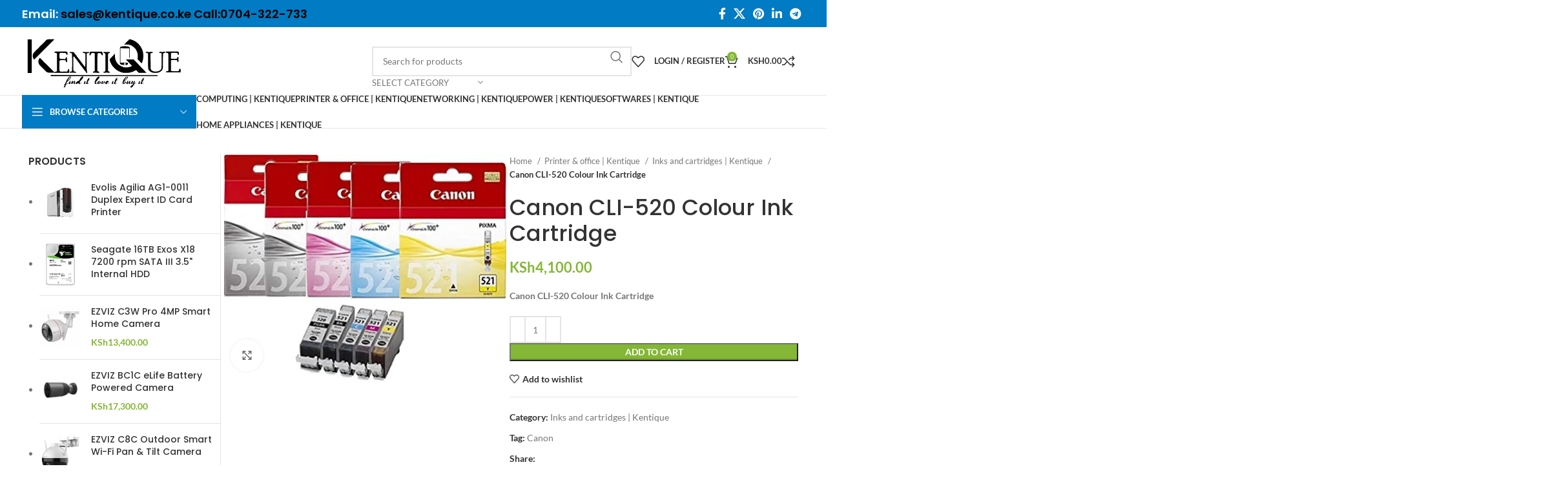

--- FILE ---
content_type: text/html; charset=UTF-8
request_url: https://kentique.co.ke/product/canon-cli-520-colour-ink-cartridge/
body_size: 29071
content:
<!DOCTYPE html>
<html lang="en-US" prefix="og: https://ogp.me/ns#">
<head>
	<meta charset="UTF-8">
	<link rel="profile" href="https://gmpg.org/xfn/11">
	<link rel="pingback" href="https://kentique.co.ke/xmlrpc.php">

	
<script>window._wca = window._wca || [];</script>

<!-- Search Engine Optimization by Rank Math PRO - https://rankmath.com/ -->
<title>Canon CLI-520 Colour Ink Cartridge in Kenya| Kentique: 0704 322733</title>
<meta name="description" content="Buy Canon CLI-520 Colour Ink Cartridge in Kenya at a cheaper price from Kentique Canon color ink cartridge dealer for reliable,quality cartridges"/>
<meta name="robots" content="follow, index, max-snippet:-1, max-video-preview:-1, max-image-preview:large"/>
<link rel="canonical" href="https://kentique.co.ke/product/canon-cli-520-colour-ink-cartridge/" />
<meta property="og:locale" content="en_US" />
<meta property="og:type" content="product" />
<meta property="og:title" content="Canon CLI-520 Colour Ink Cartridge in Kenya| Kentique: 0704 322733" />
<meta property="og:description" content="Buy Canon CLI-520 Colour Ink Cartridge in Kenya at a cheaper price from Kentique Canon color ink cartridge dealer for reliable,quality cartridges" />
<meta property="og:url" content="https://kentique.co.ke/product/canon-cli-520-colour-ink-cartridge/" />
<meta property="og:site_name" content="Kentique" />
<meta property="og:updated_time" content="2021-05-22T13:01:26+03:00" />
<meta property="og:image" content="https://i0.wp.com/kentique.co.ke/wp-content/uploads/2021/03/Canon-CLI-520-Colour-Ink-Cartridge.jpg" />
<meta property="og:image:secure_url" content="https://i0.wp.com/kentique.co.ke/wp-content/uploads/2021/03/Canon-CLI-520-Colour-Ink-Cartridge.jpg" />
<meta property="og:image:width" content="498" />
<meta property="og:image:height" content="400" />
<meta property="og:image:alt" content="Canon CLI-520 Colour Ink Cartridge" />
<meta property="og:image:type" content="image/jpeg" />
<meta property="product:price:amount" content="4100" />
<meta property="product:price:currency" content="KES" />
<meta property="product:availability" content="instock" />
<meta name="twitter:card" content="summary_large_image" />
<meta name="twitter:title" content="Canon CLI-520 Colour Ink Cartridge in Kenya| Kentique: 0704 322733" />
<meta name="twitter:description" content="Buy Canon CLI-520 Colour Ink Cartridge in Kenya at a cheaper price from Kentique Canon color ink cartridge dealer for reliable,quality cartridges" />
<meta name="twitter:image" content="https://i0.wp.com/kentique.co.ke/wp-content/uploads/2021/03/Canon-CLI-520-Colour-Ink-Cartridge.jpg" />
<meta name="twitter:label1" content="Price" />
<meta name="twitter:data1" content="KSh4,100.00" />
<meta name="twitter:label2" content="Availability" />
<meta name="twitter:data2" content="In stock" />
<script type="application/ld+json" class="rank-math-schema-pro">{"@context":"https://schema.org","@graph":[{"@type":"Organization","@id":"https://kentique.co.ke/#organization","name":"Kentique Solutions LTD","url":"https://kentique.co.ke","logo":{"@type":"ImageObject","@id":"https://kentique.co.ke/#logo","url":"https://kentique.co.ke/wp-content/uploads/2021/02/WhatsApp-Image-2021-02-09-at-11.55.22.jpeg","contentUrl":"https://kentique.co.ke/wp-content/uploads/2021/02/WhatsApp-Image-2021-02-09-at-11.55.22.jpeg","caption":"Kentique","inLanguage":"en-US","width":"1280","height":"493"}},{"@type":"WebSite","@id":"https://kentique.co.ke/#website","url":"https://kentique.co.ke","name":"Kentique","alternateName":"Kentique","publisher":{"@id":"https://kentique.co.ke/#organization"},"inLanguage":"en-US"},{"@type":"ImageObject","@id":"https://i0.wp.com/kentique.co.ke/wp-content/uploads/2021/03/Canon-CLI-520-Colour-Ink-Cartridge.jpg?fit=498%2C400&amp;ssl=1","url":"https://i0.wp.com/kentique.co.ke/wp-content/uploads/2021/03/Canon-CLI-520-Colour-Ink-Cartridge.jpg?fit=498%2C400&amp;ssl=1","width":"498","height":"400","caption":"Canon CLI-520 Colour Ink Cartridge","inLanguage":"en-US"},{"@type":"BreadcrumbList","@id":"https://kentique.co.ke/product/canon-cli-520-colour-ink-cartridge/#breadcrumb","itemListElement":[{"@type":"ListItem","position":"1","item":{"@id":"https://kentique.co.ke","name":"Home"}},{"@type":"ListItem","position":"2","item":{"@id":"https://kentique.co.ke/product/canon-cli-520-colour-ink-cartridge/","name":"Canon CLI-520 Colour Ink Cartridge"}}]},{"@type":"ItemPage","@id":"https://kentique.co.ke/product/canon-cli-520-colour-ink-cartridge/#webpage","url":"https://kentique.co.ke/product/canon-cli-520-colour-ink-cartridge/","name":"Canon CLI-520 Colour Ink Cartridge in Kenya| Kentique: 0704 322733","datePublished":"2021-03-25T12:34:28+03:00","dateModified":"2021-05-22T13:01:26+03:00","isPartOf":{"@id":"https://kentique.co.ke/#website"},"primaryImageOfPage":{"@id":"https://i0.wp.com/kentique.co.ke/wp-content/uploads/2021/03/Canon-CLI-520-Colour-Ink-Cartridge.jpg?fit=498%2C400&amp;ssl=1"},"inLanguage":"en-US","breadcrumb":{"@id":"https://kentique.co.ke/product/canon-cli-520-colour-ink-cartridge/#breadcrumb"}},{"@type":"Product","name":"Canon CLI-520 Colour Ink Cartridge in Kenya| Kentique: 0704 322733","description":"Buy Canon CLI-520 Colour Ink Cartridge in Kenya at a cheaper price from Kentique Canon color ink cartridge dealer for reliable,quality cartridges","category":"Printer &amp; office | Kentique &gt; Inks and cartridges | Kentique","mainEntityOfPage":{"@id":"https://kentique.co.ke/product/canon-cli-520-colour-ink-cartridge/#webpage"},"image":[{"@type":"ImageObject","url":"https://kentique.co.ke/wp-content/uploads/2021/03/Canon-CLI-520-Colour-Ink-Cartridge.jpg","height":"400","width":"498"}],"offers":{"@type":"Offer","price":"4100.00","priceCurrency":"KES","priceValidUntil":"2027-12-31","availability":"https://schema.org/InStock","itemCondition":"NewCondition","url":"https://kentique.co.ke/product/canon-cli-520-colour-ink-cartridge/","seller":{"@type":"Organization","@id":"https://kentique.co.ke/","name":"Kentique","url":"https://kentique.co.ke","logo":"https://kentique.co.ke/wp-content/uploads/2021/02/WhatsApp-Image-2021-02-09-at-11.55.22.jpeg"},"priceSpecification":{"price":"4100","priceCurrency":"KES","valueAddedTaxIncluded":"false"}},"@id":"https://kentique.co.ke/product/canon-cli-520-colour-ink-cartridge/#richSnippet"}]}</script>
<!-- /Rank Math WordPress SEO plugin -->

<link rel='dns-prefetch' href='//stats.wp.com' />
<link rel='dns-prefetch' href='//fonts.googleapis.com' />
<link rel='preconnect' href='//c0.wp.com' />
<link rel='preconnect' href='//i0.wp.com' />
<link rel="alternate" type="application/rss+xml" title="Kentique &raquo; Feed" href="https://kentique.co.ke/feed/" />
<link rel="alternate" type="application/rss+xml" title="Kentique &raquo; Comments Feed" href="https://kentique.co.ke/comments/feed/" />
<link rel="alternate" type="application/rss+xml" title="Kentique &raquo; Canon CLI-520 Colour Ink Cartridge Comments Feed" href="https://kentique.co.ke/product/canon-cli-520-colour-ink-cartridge/feed/" />
<link rel="alternate" title="oEmbed (JSON)" type="application/json+oembed" href="https://kentique.co.ke/wp-json/oembed/1.0/embed?url=https%3A%2F%2Fkentique.co.ke%2Fproduct%2Fcanon-cli-520-colour-ink-cartridge%2F" />
<link rel="alternate" title="oEmbed (XML)" type="text/xml+oembed" href="https://kentique.co.ke/wp-json/oembed/1.0/embed?url=https%3A%2F%2Fkentique.co.ke%2Fproduct%2Fcanon-cli-520-colour-ink-cartridge%2F&#038;format=xml" />

<link data-optimized="2" rel="stylesheet" href="https://kentique.co.ke/wp-content/litespeed/css/7faee17f88b7e906a3ce66a57fa2aaa5.css?ver=d9bcf" />















































































<script type="text/javascript" src="https://c0.wp.com/c/6.9/wp-includes/js/jquery/jquery.min.js" id="jquery-core-js"></script>
<script type="text/javascript" src="https://c0.wp.com/c/6.9/wp-includes/js/jquery/jquery-migrate.min.js" id="jquery-migrate-js"></script>
<script type="text/javascript" src="https://c0.wp.com/p/woocommerce/10.2.3/assets/js/jquery-blockui/jquery.blockUI.min.js" id="jquery-blockui-js" data-wp-strategy="defer"></script>
<script type="text/javascript" id="wc-add-to-cart-js-extra">
/* <![CDATA[ */
var wc_add_to_cart_params = {"ajax_url":"/wp-admin/admin-ajax.php","wc_ajax_url":"/?wc-ajax=%%endpoint%%","i18n_view_cart":"View cart","cart_url":"https://kentique.co.ke/cart/","is_cart":"","cart_redirect_after_add":"no"};
//# sourceURL=wc-add-to-cart-js-extra
/* ]]> */
</script>
<script type="text/javascript" src="https://c0.wp.com/p/woocommerce/10.2.3/assets/js/frontend/add-to-cart.min.js" id="wc-add-to-cart-js" data-wp-strategy="defer"></script>
<script type="text/javascript" src="https://c0.wp.com/p/woocommerce/10.2.3/assets/js/zoom/jquery.zoom.min.js" id="zoom-js" defer="defer" data-wp-strategy="defer"></script>
<script type="text/javascript" id="wc-single-product-js-extra">
/* <![CDATA[ */
var wc_single_product_params = {"i18n_required_rating_text":"Please select a rating","i18n_rating_options":["1 of 5 stars","2 of 5 stars","3 of 5 stars","4 of 5 stars","5 of 5 stars"],"i18n_product_gallery_trigger_text":"View full-screen image gallery","review_rating_required":"yes","flexslider":{"rtl":false,"animation":"slide","smoothHeight":true,"directionNav":false,"controlNav":"thumbnails","slideshow":false,"animationSpeed":500,"animationLoop":false,"allowOneSlide":false},"zoom_enabled":"","zoom_options":[],"photoswipe_enabled":"","photoswipe_options":{"shareEl":false,"closeOnScroll":false,"history":false,"hideAnimationDuration":0,"showAnimationDuration":0},"flexslider_enabled":""};
//# sourceURL=wc-single-product-js-extra
/* ]]> */
</script>
<script type="text/javascript" src="https://c0.wp.com/p/woocommerce/10.2.3/assets/js/frontend/single-product.min.js" id="wc-single-product-js" defer="defer" data-wp-strategy="defer"></script>
<script type="text/javascript" src="https://c0.wp.com/p/woocommerce/10.2.3/assets/js/js-cookie/js.cookie.min.js" id="js-cookie-js" defer="defer" data-wp-strategy="defer"></script>
<script type="text/javascript" id="woocommerce-js-extra">
/* <![CDATA[ */
var woocommerce_params = {"ajax_url":"/wp-admin/admin-ajax.php","wc_ajax_url":"/?wc-ajax=%%endpoint%%","i18n_password_show":"Show password","i18n_password_hide":"Hide password"};
//# sourceURL=woocommerce-js-extra
/* ]]> */
</script>
<script type="text/javascript" src="https://c0.wp.com/p/woocommerce/10.2.3/assets/js/frontend/woocommerce.min.js" id="woocommerce-js" defer="defer" data-wp-strategy="defer"></script>
<script data-optimized="1" type="text/javascript" src="https://kentique.co.ke/wp-content/litespeed/js/1b070854f063ebb6d94fb45d8ab55d2d.js?ver=2b000" id="vc_woocommerce-add-to-cart-js-js"></script>
<script type="text/javascript" src="https://stats.wp.com/s-202604.js" id="woocommerce-analytics-js" defer="defer" data-wp-strategy="defer"></script>
<script data-optimized="1" type="text/javascript" src="https://kentique.co.ke/wp-content/litespeed/js/9ffe8a48ec043af103714a33c7cb874b.js?ver=9cd92" id="wd-device-library-js"></script>
<script data-optimized="1" type="text/javascript" src="https://kentique.co.ke/wp-content/litespeed/js/e3b449540be4eb845e1999be4ef6fc3a.js?ver=42cbc" id="wd-scrollbar-js"></script>
<script></script><link rel="https://api.w.org/" href="https://kentique.co.ke/wp-json/" /><link rel="alternate" title="JSON" type="application/json" href="https://kentique.co.ke/wp-json/wp/v2/product/9914" /><link rel="EditURI" type="application/rsd+xml" title="RSD" href="https://kentique.co.ke/xmlrpc.php?rsd" />
<meta name="generator" content="WordPress 6.9" />
<link rel='shortlink' href='https://kentique.co.ke/?p=9914' />
<script id="wpcp_disable_selection" type="text/javascript">
var image_save_msg='You are not allowed to save images!';
	var no_menu_msg='Context Menu disabled!';
	var smessage = "Content is protected !!";

function disableEnterKey(e)
{
	var elemtype = e.target.tagName;
	
	elemtype = elemtype.toUpperCase();
	
	if (elemtype == "TEXT" || elemtype == "TEXTAREA" || elemtype == "INPUT" || elemtype == "PASSWORD" || elemtype == "SELECT" || elemtype == "OPTION" || elemtype == "EMBED")
	{
		elemtype = 'TEXT';
	}
	
	if (e.ctrlKey){
     var key;
     if(window.event)
          key = window.event.keyCode;     //IE
     else
          key = e.which;     //firefox (97)
    //if (key != 17) alert(key);
     if (elemtype!= 'TEXT' && (key == 97 || key == 65 || key == 67 || key == 99 || key == 88 || key == 120 || key == 26 || key == 85  || key == 86 || key == 83 || key == 43 || key == 73))
     {
		if(wccp_free_iscontenteditable(e)) return true;
		show_wpcp_message('You are not allowed to copy content or view source');
		return false;
     }else
     	return true;
     }
}


/*For contenteditable tags*/
function wccp_free_iscontenteditable(e)
{
	var e = e || window.event; // also there is no e.target property in IE. instead IE uses window.event.srcElement
  	
	var target = e.target || e.srcElement;

	var elemtype = e.target.nodeName;
	
	elemtype = elemtype.toUpperCase();
	
	var iscontenteditable = "false";
		
	if(typeof target.getAttribute!="undefined" ) iscontenteditable = target.getAttribute("contenteditable"); // Return true or false as string
	
	var iscontenteditable2 = false;
	
	if(typeof target.isContentEditable!="undefined" ) iscontenteditable2 = target.isContentEditable; // Return true or false as boolean

	if(target.parentElement.isContentEditable) iscontenteditable2 = true;
	
	if (iscontenteditable == "true" || iscontenteditable2 == true)
	{
		if(typeof target.style!="undefined" ) target.style.cursor = "text";
		
		return true;
	}
}

////////////////////////////////////
function disable_copy(e)
{	
	var e = e || window.event; // also there is no e.target property in IE. instead IE uses window.event.srcElement
	
	var elemtype = e.target.tagName;
	
	elemtype = elemtype.toUpperCase();
	
	if (elemtype == "TEXT" || elemtype == "TEXTAREA" || elemtype == "INPUT" || elemtype == "PASSWORD" || elemtype == "SELECT" || elemtype == "OPTION" || elemtype == "EMBED")
	{
		elemtype = 'TEXT';
	}
	
	if(wccp_free_iscontenteditable(e)) return true;
	
	var isSafari = /Safari/.test(navigator.userAgent) && /Apple Computer/.test(navigator.vendor);
	
	var checker_IMG = '';
	if (elemtype == "IMG" && checker_IMG == 'checked' && e.detail >= 2) {show_wpcp_message(alertMsg_IMG);return false;}
	if (elemtype != "TEXT")
	{
		if (smessage !== "" && e.detail == 2)
			show_wpcp_message(smessage);
		
		if (isSafari)
			return true;
		else
			return false;
	}	
}

//////////////////////////////////////////
function disable_copy_ie()
{
	var e = e || window.event;
	var elemtype = window.event.srcElement.nodeName;
	elemtype = elemtype.toUpperCase();
	if(wccp_free_iscontenteditable(e)) return true;
	if (elemtype == "IMG") {show_wpcp_message(alertMsg_IMG);return false;}
	if (elemtype != "TEXT" && elemtype != "TEXTAREA" && elemtype != "INPUT" && elemtype != "PASSWORD" && elemtype != "SELECT" && elemtype != "OPTION" && elemtype != "EMBED")
	{
		return false;
	}
}	
function reEnable()
{
	return true;
}
document.onkeydown = disableEnterKey;
document.onselectstart = disable_copy_ie;
if(navigator.userAgent.indexOf('MSIE')==-1)
{
	document.onmousedown = disable_copy;
	document.onclick = reEnable;
}
function disableSelection(target)
{
    //For IE This code will work
    if (typeof target.onselectstart!="undefined")
    target.onselectstart = disable_copy_ie;
    
    //For Firefox This code will work
    else if (typeof target.style.MozUserSelect!="undefined")
    {target.style.MozUserSelect="none";}
    
    //All other  (ie: Opera) This code will work
    else
    target.onmousedown=function(){return false}
    target.style.cursor = "default";
}
//Calling the JS function directly just after body load
window.onload = function(){disableSelection(document.body);};

//////////////////special for safari Start////////////////
var onlongtouch;
var timer;
var touchduration = 1000; //length of time we want the user to touch before we do something

var elemtype = "";
function touchstart(e) {
	var e = e || window.event;
  // also there is no e.target property in IE.
  // instead IE uses window.event.srcElement
  	var target = e.target || e.srcElement;
	
	elemtype = window.event.srcElement.nodeName;
	
	elemtype = elemtype.toUpperCase();
	
	if(!wccp_pro_is_passive()) e.preventDefault();
	if (!timer) {
		timer = setTimeout(onlongtouch, touchduration);
	}
}

function touchend() {
    //stops short touches from firing the event
    if (timer) {
        clearTimeout(timer);
        timer = null;
    }
	onlongtouch();
}

onlongtouch = function(e) { //this will clear the current selection if anything selected
	
	if (elemtype != "TEXT" && elemtype != "TEXTAREA" && elemtype != "INPUT" && elemtype != "PASSWORD" && elemtype != "SELECT" && elemtype != "EMBED" && elemtype != "OPTION")	
	{
		if (window.getSelection) {
			if (window.getSelection().empty) {  // Chrome
			window.getSelection().empty();
			} else if (window.getSelection().removeAllRanges) {  // Firefox
			window.getSelection().removeAllRanges();
			}
		} else if (document.selection) {  // IE?
			document.selection.empty();
		}
		return false;
	}
};

document.addEventListener("DOMContentLoaded", function(event) { 
    window.addEventListener("touchstart", touchstart, false);
    window.addEventListener("touchend", touchend, false);
});

function wccp_pro_is_passive() {

  var cold = false,
  hike = function() {};

  try {
	  const object1 = {};
  var aid = Object.defineProperty(object1, 'passive', {
  get() {cold = true}
  });
  window.addEventListener('test', hike, aid);
  window.removeEventListener('test', hike, aid);
  } catch (e) {}

  return cold;
}
/*special for safari End*/
</script>
<script id="wpcp_disable_Right_Click" type="text/javascript">
document.ondragstart = function() { return false;}
	function nocontext(e) {
	   return false;
	}
	document.oncontextmenu = nocontext;
</script>

<script id="wpcp_css_disable_selection" type="text/javascript">
var e = document.getElementsByTagName('body')[0];
if(e)
{
	e.setAttribute('unselectable',"on");
}
</script>
	
							<meta name="viewport" content="width=device-width, initial-scale=1.0, maximum-scale=1.0, user-scalable=no">
										<noscript><style>.woocommerce-product-gallery{ opacity: 1 !important; }</style></noscript>
	<meta name="generator" content="Powered by WPBakery Page Builder - drag and drop page builder for WordPress."/>
<meta name="generator" content="Powered by Slider Revolution 6.6.20 - responsive, Mobile-Friendly Slider Plugin for WordPress with comfortable drag and drop interface." />
<link rel="icon" href="https://i0.wp.com/kentique.co.ke/wp-content/uploads/2021/02/cropped-WhatsApp-Image-2021-02-09-at-11.55.22.jpeg?fit=32%2C32&#038;ssl=1" sizes="32x32" />
<link rel="icon" href="https://i0.wp.com/kentique.co.ke/wp-content/uploads/2021/02/cropped-WhatsApp-Image-2021-02-09-at-11.55.22.jpeg?fit=192%2C192&#038;ssl=1" sizes="192x192" />
<link rel="apple-touch-icon" href="https://i0.wp.com/kentique.co.ke/wp-content/uploads/2021/02/cropped-WhatsApp-Image-2021-02-09-at-11.55.22.jpeg?fit=180%2C180&#038;ssl=1" />
<meta name="msapplication-TileImage" content="https://i0.wp.com/kentique.co.ke/wp-content/uploads/2021/02/cropped-WhatsApp-Image-2021-02-09-at-11.55.22.jpeg?fit=270%2C270&#038;ssl=1" />
<script>function setREVStartSize(e){
			//window.requestAnimationFrame(function() {
				window.RSIW = window.RSIW===undefined ? window.innerWidth : window.RSIW;
				window.RSIH = window.RSIH===undefined ? window.innerHeight : window.RSIH;
				try {
					var pw = document.getElementById(e.c).parentNode.offsetWidth,
						newh;
					pw = pw===0 || isNaN(pw) || (e.l=="fullwidth" || e.layout=="fullwidth") ? window.RSIW : pw;
					e.tabw = e.tabw===undefined ? 0 : parseInt(e.tabw);
					e.thumbw = e.thumbw===undefined ? 0 : parseInt(e.thumbw);
					e.tabh = e.tabh===undefined ? 0 : parseInt(e.tabh);
					e.thumbh = e.thumbh===undefined ? 0 : parseInt(e.thumbh);
					e.tabhide = e.tabhide===undefined ? 0 : parseInt(e.tabhide);
					e.thumbhide = e.thumbhide===undefined ? 0 : parseInt(e.thumbhide);
					e.mh = e.mh===undefined || e.mh=="" || e.mh==="auto" ? 0 : parseInt(e.mh,0);
					if(e.layout==="fullscreen" || e.l==="fullscreen")
						newh = Math.max(e.mh,window.RSIH);
					else{
						e.gw = Array.isArray(e.gw) ? e.gw : [e.gw];
						for (var i in e.rl) if (e.gw[i]===undefined || e.gw[i]===0) e.gw[i] = e.gw[i-1];
						e.gh = e.el===undefined || e.el==="" || (Array.isArray(e.el) && e.el.length==0)? e.gh : e.el;
						e.gh = Array.isArray(e.gh) ? e.gh : [e.gh];
						for (var i in e.rl) if (e.gh[i]===undefined || e.gh[i]===0) e.gh[i] = e.gh[i-1];
											
						var nl = new Array(e.rl.length),
							ix = 0,
							sl;
						e.tabw = e.tabhide>=pw ? 0 : e.tabw;
						e.thumbw = e.thumbhide>=pw ? 0 : e.thumbw;
						e.tabh = e.tabhide>=pw ? 0 : e.tabh;
						e.thumbh = e.thumbhide>=pw ? 0 : e.thumbh;
						for (var i in e.rl) nl[i] = e.rl[i]<window.RSIW ? 0 : e.rl[i];
						sl = nl[0];
						for (var i in nl) if (sl>nl[i] && nl[i]>0) { sl = nl[i]; ix=i;}
						var m = pw>(e.gw[ix]+e.tabw+e.thumbw) ? 1 : (pw-(e.tabw+e.thumbw)) / (e.gw[ix]);
						newh =  (e.gh[ix] * m) + (e.tabh + e.thumbh);
					}
					var el = document.getElementById(e.c);
					if (el!==null && el) el.style.height = newh+"px";
					el = document.getElementById(e.c+"_wrapper");
					if (el!==null && el) {
						el.style.height = newh+"px";
						el.style.display = "block";
					}
				} catch(e){
					console.log("Failure at Presize of Slider:" + e)
				}
			//});
		  };</script>
<noscript><style> .wpb_animate_when_almost_visible { opacity: 1; }</style></noscript>

</head>

<body class="wp-singular product-template-default single single-product postid-9914 wp-theme-woodmart wp-child-theme-woodmart-child theme-woodmart woocommerce woocommerce-page woocommerce-no-js unselectable wrapper-full-width  woodmart-product-design-default categories-accordion-on woodmart-archive-shop woodmart-ajax-shop-on offcanvas-sidebar-mobile offcanvas-sidebar-tablet notifications-sticky wpb-js-composer js-comp-ver-7.4 vc_responsive">
			<script type="text/javascript" id="wd-flicker-fix">// Flicker fix.</script>	
	
	<div class="website-wrapper">
									<header class="whb-header whb-header_912234 whb-sticky-shadow whb-scroll-slide whb-sticky-clone">
					<div class="whb-main-header">
	
<div class="whb-row whb-top-bar whb-not-sticky-row whb-with-bg whb-without-border whb-color-light whb-flex-flex-middle">
	<div class="container">
		<div class="whb-flex-row whb-top-bar-inner">
			<div class="whb-column whb-col-left whb-visible-lg">
	
<div class="wd-header-text set-cont-mb-s reset-last-child "><h4><strong><span style="color: #00000;">Email: <span style="color: #000000;">sales@kentique.co.ke Call:0704-322-733</span></span></strong></h4></div>
</div>
<div class="whb-column whb-col-center whb-visible-lg whb-empty-column">
	</div>
<div class="whb-column whb-col-right whb-visible-lg">
	
			<div class=" wd-social-icons  icons-design-default icons-size-default color-scheme-light social-share social-form-circle text-center">

				
									<a rel="noopener noreferrer nofollow" href="https://www.facebook.com/sharer/sharer.php?u=https://kentique.co.ke/product/canon-cli-520-colour-ink-cartridge/" target="_blank" class=" wd-social-icon social-facebook" aria-label="Facebook social link">
						<span class="wd-icon"></span>
											</a>
				
									<a rel="noopener noreferrer nofollow" href="https://x.com/share?url=https://kentique.co.ke/product/canon-cli-520-colour-ink-cartridge/" target="_blank" class=" wd-social-icon social-twitter" aria-label="X social link">
						<span class="wd-icon"></span>
											</a>
				
				
				
				
									<a rel="noopener noreferrer nofollow" href="https://pinterest.com/pin/create/button/?url=https://kentique.co.ke/product/canon-cli-520-colour-ink-cartridge/&media=https://kentique.co.ke/wp-content/uploads/2021/03/Canon-CLI-520-Colour-Ink-Cartridge.jpg&description=Canon+CLI-520+Colour+Ink+Cartridge" target="_blank" class=" wd-social-icon social-pinterest" aria-label="Pinterest social link">
						<span class="wd-icon"></span>
											</a>
				
				
									<a rel="noopener noreferrer nofollow" href="https://www.linkedin.com/shareArticle?mini=true&url=https://kentique.co.ke/product/canon-cli-520-colour-ink-cartridge/" target="_blank" class=" wd-social-icon social-linkedin" aria-label="Linkedin social link">
						<span class="wd-icon"></span>
											</a>
				
				
				
				
				
				
				
				
				
				
								
								
				
				
									<a rel="noopener noreferrer nofollow" href="https://telegram.me/share/url?url=https://kentique.co.ke/product/canon-cli-520-colour-ink-cartridge/" target="_blank" class=" wd-social-icon social-tg" aria-label="Telegram social link">
						<span class="wd-icon"></span>
											</a>
								
				
			</div>

		</div>
<div class="whb-column whb-col-mobile whb-hidden-lg">
	
			<div class=" wd-social-icons  icons-design-default icons-size-default color-scheme-light social-share social-form-circle text-center">

				
									<a rel="noopener noreferrer nofollow" href="https://www.facebook.com/sharer/sharer.php?u=https://kentique.co.ke/product/canon-cli-520-colour-ink-cartridge/" target="_blank" class=" wd-social-icon social-facebook" aria-label="Facebook social link">
						<span class="wd-icon"></span>
											</a>
				
									<a rel="noopener noreferrer nofollow" href="https://x.com/share?url=https://kentique.co.ke/product/canon-cli-520-colour-ink-cartridge/" target="_blank" class=" wd-social-icon social-twitter" aria-label="X social link">
						<span class="wd-icon"></span>
											</a>
				
				
				
				
									<a rel="noopener noreferrer nofollow" href="https://pinterest.com/pin/create/button/?url=https://kentique.co.ke/product/canon-cli-520-colour-ink-cartridge/&media=https://kentique.co.ke/wp-content/uploads/2021/03/Canon-CLI-520-Colour-Ink-Cartridge.jpg&description=Canon+CLI-520+Colour+Ink+Cartridge" target="_blank" class=" wd-social-icon social-pinterest" aria-label="Pinterest social link">
						<span class="wd-icon"></span>
											</a>
				
				
									<a rel="noopener noreferrer nofollow" href="https://www.linkedin.com/shareArticle?mini=true&url=https://kentique.co.ke/product/canon-cli-520-colour-ink-cartridge/" target="_blank" class=" wd-social-icon social-linkedin" aria-label="Linkedin social link">
						<span class="wd-icon"></span>
											</a>
				
				
				
				
				
				
				
				
				
				
								
								
				
				
									<a rel="noopener noreferrer nofollow" href="https://telegram.me/share/url?url=https://kentique.co.ke/product/canon-cli-520-colour-ink-cartridge/" target="_blank" class=" wd-social-icon social-tg" aria-label="Telegram social link">
						<span class="wd-icon"></span>
											</a>
								
				
			</div>

		</div>
		</div>
	</div>
</div>

<div class="whb-row whb-general-header whb-not-sticky-row whb-without-bg whb-border-fullwidth whb-color-dark whb-flex-flex-middle">
	<div class="container">
		<div class="whb-flex-row whb-general-header-inner">
			<div class="whb-column whb-col-left whb-visible-lg">
	<div class="site-logo">
	<a href="https://kentique.co.ke/" class="wd-logo wd-main-logo" rel="home">
		<img src="https://kentique.co.ke/wp-content/uploads/2024/03/kent-hd-1.svg" alt="Kentique" style="max-width: 246px;" />	</a>
	</div>
</div>
<div class="whb-column whb-col-center whb-visible-lg whb-empty-column">
	</div>
<div class="whb-column whb-col-right whb-visible-lg">
				<div class="wd-search-form wd-header-search-form wd-display-form whb-9x1ytaxq7aphtb3npidp">
				
				
				<form role="search" method="get" class="searchform  wd-with-cat wd-style-default wd-cat-style-bordered woodmart-ajax-search" action="https://kentique.co.ke/"  data-thumbnail="1" data-price="1" data-post_type="product" data-count="20" data-sku="0" data-symbols_count="3">
					<input type="text" class="s" placeholder="Search for products" value="" name="s" aria-label="Search" title="Search for products" required/>
					<input type="hidden" name="post_type" value="product">
								<div class="wd-search-cat wd-scroll">
				<input type="hidden" name="product_cat" value="0">
				<a href="#" rel="nofollow" data-val="0">
					<span>
						Select category					</span>
				</a>
				<div class="wd-dropdown wd-dropdown-search-cat wd-dropdown-menu wd-scroll-content wd-design-default">
					<ul class="wd-sub-menu">
						<li style="display:none;"><a href="#" data-val="0">Select category</a></li>
							<li class="cat-item cat-item-106"><a class="pf-value" href="https://kentique.co.ke/product-category/computer-dealer-shop-in-nairobi-kenya/" data-val="computer-dealer-shop-in-nairobi-kenya" data-title="Computing | Kentique" >Computing | Kentique</a>
<ul class='children'>
	<li class="cat-item cat-item-107"><a class="pf-value" href="https://kentique.co.ke/product-category/computer-dealer-shop-in-nairobi-kenya/high-quality-computer-accessories-in-nairobi/" data-val="high-quality-computer-accessories-in-nairobi" data-title="Computer Accessories | Kentique" >Computer Accessories | Kentique</a>
</li>
	<li class="cat-item cat-item-108"><a class="pf-value" href="https://kentique.co.ke/product-category/computer-dealer-shop-in-nairobi-kenya/top-rated-desktop-computers-in-nairobi/" data-val="top-rated-desktop-computers-in-nairobi" data-title="Desktops | Kentique" >Desktops | Kentique</a>
</li>
	<li class="cat-item cat-item-110"><a class="pf-value" href="https://kentique.co.ke/product-category/computer-dealer-shop-in-nairobi-kenya/quality-laptop-batteries-in-kenya-for-sale/" data-val="quality-laptop-batteries-in-kenya-for-sale" data-title="Laptop Batteries | Kentique" >Laptop Batteries | Kentique</a>
</li>
	<li class="cat-item cat-item-111"><a class="pf-value" href="https://kentique.co.ke/product-category/computer-dealer-shop-in-nairobi-kenya/laptop-adapter-chargers-adapter-for-sale-in-kenya-hp/" data-val="laptop-adapter-chargers-adapter-for-sale-in-kenya-hp" data-title="Laptop Charger /Adapter | Kentique" >Laptop Charger /Adapter | Kentique</a>
</li>
	<li class="cat-item cat-item-109"><a class="pf-value" href="https://kentique.co.ke/product-category/computer-dealer-shop-in-nairobi-kenya/affordable-laptop-dealer-shop-in-nairobi-kenya/" data-val="affordable-laptop-dealer-shop-in-nairobi-kenya" data-title="Laptops | Kentique" >Laptops | Kentique</a>
</li>
	<li class="cat-item cat-item-112"><a class="pf-value" href="https://kentique.co.ke/product-category/computer-dealer-shop-in-nairobi-kenya/computer-monitors-displays-sellers-in-kenya/" data-val="computer-monitors-displays-sellers-in-kenya" data-title="Monitors | Kentique" >Monitors | Kentique</a>
</li>
	<li class="cat-item cat-item-113"><a class="pf-value" href="https://kentique.co.ke/product-category/computer-dealer-shop-in-nairobi-kenya/projector-suppliers-in-nairobi-kenya-epson-sony/" data-val="projector-suppliers-in-nairobi-kenya-epson-sony" data-title="Projectors | Kentique" >Projectors | Kentique</a>
</li>
	<li class="cat-item cat-item-115"><a class="pf-value" href="https://kentique.co.ke/product-category/computer-dealer-shop-in-nairobi-kenya/computer-servers-vendor-in-nairobi-kenya/" data-val="computer-servers-vendor-in-nairobi-kenya" data-title="Servers | Kentique" >Servers | Kentique</a>
	<ul class='children'>
	<li class="cat-item cat-item-214"><a class="pf-value" href="https://kentique.co.ke/product-category/computer-dealer-shop-in-nairobi-kenya/computer-servers-vendor-in-nairobi-kenya/lenovo-thinksystem-server-dealers-in-nairobi/" data-val="lenovo-thinksystem-server-dealers-in-nairobi" data-title="Lenovo Servers | Kentique" >Lenovo Servers | Kentique</a>
</li>
	</ul>
</li>
</ul>
</li>
	<li class="cat-item cat-item-163"><a class="pf-value" href="https://kentique.co.ke/product-category/affordable-home-appliances-shop-in-nairobi/" data-val="affordable-home-appliances-shop-in-nairobi" data-title="Home Appliances | Kentique" >Home Appliances | Kentique</a>
<ul class='children'>
	<li class="cat-item cat-item-100"><a class="pf-value" href="https://kentique.co.ke/product-category/affordable-home-appliances-shop-in-nairobi/audio-devices-dealer-shop-in-nairobi/" data-val="audio-devices-dealer-shop-in-nairobi" data-title="Audio | Kentique" >Audio | Kentique</a>
</li>
	<li class="cat-item cat-item-101"><a class="pf-value" href="https://kentique.co.ke/product-category/affordable-home-appliances-shop-in-nairobi/quality-dvd-player-dealer-in-nairobi/" data-val="quality-dvd-player-dealer-in-nairobi" data-title="DVD | Kentique" >DVD | Kentique</a>
</li>
	<li class="cat-item cat-item-102"><a class="pf-value" href="https://kentique.co.ke/product-category/affordable-home-appliances-shop-in-nairobi/home-theatre-dealers-shop-in-nairobi-kenya/" data-val="home-theatre-dealers-shop-in-nairobi-kenya" data-title="Home Theatre | Kentique" >Home Theatre | Kentique</a>
</li>
	<li class="cat-item cat-item-104"><a class="pf-value" href="https://kentique.co.ke/product-category/affordable-home-appliances-shop-in-nairobi/tv-mounting-and-tv-accessories-shop-in-nairobi/" data-val="tv-mounting-and-tv-accessories-shop-in-nairobi" data-title="TV Accessories | Kentique" >TV Accessories | Kentique</a>
</li>
	<li class="cat-item cat-item-103"><a class="pf-value" href="https://kentique.co.ke/product-category/affordable-home-appliances-shop-in-nairobi/smart-4k-tvs-for-sale-in-nairobi-kenya/" data-val="smart-4k-tvs-for-sale-in-nairobi-kenya" data-title="TVs&#039; | Kentique" >TVs&#039; | Kentique</a>
</li>
</ul>
</li>
	<li class="cat-item cat-item-105"><a class="pf-value" href="https://kentique.co.ke/product-category/quality-mobile-phones-for-sale-in-nairobi/" data-val="quality-mobile-phones-for-sale-in-nairobi" data-title="Mobile Phone | Kentique" >Mobile Phone | Kentique</a>
</li>
	<li class="cat-item cat-item-91"><a class="pf-value" href="https://kentique.co.ke/product-category/affordable-networking-devices-in-nairobi/" data-val="affordable-networking-devices-in-nairobi" data-title="Networking | Kentique" >Networking | Kentique</a>
<ul class='children'>
	<li class="cat-item cat-item-95"><a class="pf-value" href="https://kentique.co.ke/product-category/affordable-networking-devices-in-nairobi/wifi-network-repeater-dealers-in-kenya/" data-val="wifi-network-repeater-dealers-in-kenya" data-title=" Repeaters | Kentique" > Repeaters | Kentique</a>
</li>
	<li class="cat-item cat-item-92"><a class="pf-value" href="https://kentique.co.ke/product-category/affordable-networking-devices-in-nairobi/networking-access-points-dealers-in-kenya/" data-val="networking-access-points-dealers-in-kenya" data-title="Access Points | Kentique" >Access Points | Kentique</a>
</li>
	<li class="cat-item cat-item-93"><a class="pf-value" href="https://kentique.co.ke/product-category/affordable-networking-devices-in-nairobi/leading-data-cabinet-suppliers-in-nairobi-kenya/" data-val="leading-data-cabinet-suppliers-in-nairobi-kenya" data-title="Cabinets | Kentique" >Cabinets | Kentique</a>
</li>
	<li class="cat-item cat-item-94"><a class="pf-value" href="https://kentique.co.ke/product-category/affordable-networking-devices-in-nairobi/quality-networking-accessories-for-sale-in-kenya/" data-val="quality-networking-accessories-for-sale-in-kenya" data-title="Networking Accessories | Kentique" >Networking Accessories | Kentique</a>
</li>
	<li class="cat-item cat-item-97"><a class="pf-value" href="https://kentique.co.ke/product-category/affordable-networking-devices-in-nairobi/networking-switches-dealer-in-kenya/" data-val="networking-switches-dealer-in-kenya" data-title="Switches | Kentique" >Switches | Kentique</a>
</li>
</ul>
</li>
	<li class="cat-item cat-item-98"><a class="pf-value" href="https://kentique.co.ke/product-category/pbx-and-phones-distributors-in-kenya/" data-val="pbx-and-phones-distributors-in-kenya" data-title="PBX and Phones | Kentique" >PBX and Phones | Kentique</a>
</li>
	<li class="cat-item cat-item-89"><a class="pf-value" href="https://kentique.co.ke/product-category/point-of-sale-pos-sellers-in-kenya/" data-val="point-of-sale-pos-sellers-in-kenya" data-title="Point Of Sale | Kentique" >Point Of Sale | Kentique</a>
</li>
	<li class="cat-item cat-item-85"><a class="pf-value" href="https://kentique.co.ke/product-category/power-equipment-suppliers-in-nairobi-kenya/" data-val="power-equipment-suppliers-in-nairobi-kenya" data-title="Power | Kentique" >Power | Kentique</a>
<ul class='children'>
	<li class="cat-item cat-item-86"><a class="pf-value" href="https://kentique.co.ke/product-category/power-equipment-suppliers-in-nairobi-kenya/trusted-back-ups-distributors-in-nairobi/" data-val="trusted-back-ups-distributors-in-nairobi" data-title="Back ups | Kentique" >Back ups | Kentique</a>
</li>
	<li class="cat-item cat-item-87"><a class="pf-value" href="https://kentique.co.ke/product-category/power-equipment-suppliers-in-nairobi-kenya/smart-ups-retailers-in-nairobi-kenya/" data-val="smart-ups-retailers-in-nairobi-kenya" data-title="Smart UPS | Kentique" >Smart UPS | Kentique</a>
</li>
	<li class="cat-item cat-item-88"><a class="pf-value" href="https://kentique.co.ke/product-category/power-equipment-suppliers-in-nairobi-kenya/ups-batteries-suppliers-in-nairobi-kenya/" data-val="ups-batteries-suppliers-in-nairobi-kenya" data-title="UPS batteries | Kentique" >UPS batteries | Kentique</a>
</li>
</ul>
</li>
	<li class="cat-item cat-item-62"><a class="pf-value" href="https://kentique.co.ke/product-category/printer-office-equipment-in-kenya-for-sale/" data-val="printer-office-equipment-in-kenya-for-sale" data-title="Printer &amp; office | Kentique" >Printer &amp; office | Kentique</a>
<ul class='children'>
	<li class="cat-item cat-item-63"><a class="pf-value" href="https://kentique.co.ke/product-category/printer-office-equipment-in-kenya-for-sale/card-printers-suppliers-in-kenya/" data-val="card-printers-suppliers-in-kenya" data-title="Card printers | Kentique" >Card printers | Kentique</a>
</li>
	<li class="cat-item cat-item-64"><a class="pf-value" href="https://kentique.co.ke/product-category/printer-office-equipment-in-kenya-for-sale/deskjets-and-officejets-printer-dealer-in-nairobi-kenya/" data-val="deskjets-and-officejets-printer-dealer-in-nairobi-kenya" data-title="Deskjets &amp; Officejets | Kentique" >Deskjets &amp; Officejets | Kentique</a>
</li>
	<li class="cat-item cat-item-65"><a class="pf-value" href="https://kentique.co.ke/product-category/printer-office-equipment-in-kenya-for-sale/inkjets-printer-dealer-in-kenya/" data-val="inkjets-printer-dealer-in-kenya" data-title="Inkjets | Kentique" >Inkjets | Kentique</a>
</li>
	<li class="cat-item cat-item-66"><a class="pf-value" href="https://kentique.co.ke/product-category/printer-office-equipment-in-kenya-for-sale/original-inks-and-cartridges-for-sale-in-kenya/" data-val="original-inks-and-cartridges-for-sale-in-kenya" data-title="Inks and cartridges | Kentique" >Inks and cartridges | Kentique</a>
</li>
	<li class="cat-item cat-item-67"><a class="pf-value" href="https://kentique.co.ke/product-category/printer-office-equipment-in-kenya-for-sale/laserjet-printer-retailer-in-nairobi-kenya/" data-val="laserjet-printer-retailer-in-nairobi-kenya" data-title="LaserJets | Kentique" >LaserJets | Kentique</a>
</li>
	<li class="cat-item cat-item-68"><a class="pf-value" href="https://kentique.co.ke/product-category/printer-office-equipment-in-kenya-for-sale/printer-ribbons-label-tapes-in-nairobi-kenya/" data-val="printer-ribbons-label-tapes-in-nairobi-kenya" data-title="Printer ribbons &amp; Tapes | Kentique" >Printer ribbons &amp; Tapes | Kentique</a>
</li>
	<li class="cat-item cat-item-71"><a class="pf-value" href="https://kentique.co.ke/product-category/printer-office-equipment-in-kenya-for-sale/printer-toner-distributors-in-nairobi-kenya/" data-val="printer-toner-distributors-in-nairobi-kenya" data-title="Printer Toner | Kentique" >Printer Toner | Kentique</a>
</li>
	<li class="cat-item cat-item-69"><a class="pf-value" href="https://kentique.co.ke/product-category/printer-office-equipment-in-kenya-for-sale/document-scanners-supplier-in-nairobi-kenya/" data-val="document-scanners-supplier-in-nairobi-kenya" data-title="Scanners | Kentique" >Scanners | Kentique</a>
</li>
	<li class="cat-item cat-item-70"><a class="pf-value" href="https://kentique.co.ke/product-category/printer-office-equipment-in-kenya-for-sale/office-paper-shredder-dealer-in-kenya/" data-val="office-paper-shredder-dealer-in-kenya" data-title="Shredder | Kentique" >Shredder | Kentique</a>
</li>
</ul>
</li>
	<li class="cat-item cat-item-72"><a class="pf-value" href="https://kentique.co.ke/product-category/genuine-software-providers-in-kenya/" data-val="genuine-software-providers-in-kenya" data-title="Softwares | Kentique" >Softwares | Kentique</a>
<ul class='children'>
	<li class="cat-item cat-item-73"><a class="pf-value" href="https://kentique.co.ke/product-category/genuine-software-providers-in-kenya/macfee-kaspersky-antivirus-softwares-in-nairobi/" data-val="macfee-kaspersky-antivirus-softwares-in-nairobi" data-title="Antivirus | Kentique" >Antivirus | Kentique</a>
</li>
	<li class="cat-item cat-item-74"><a class="pf-value" href="https://kentique.co.ke/product-category/genuine-software-providers-in-kenya/productivity-software-dealers-in-kenya/" data-val="productivity-software-dealers-in-kenya" data-title="Productivity software | Kentique" >Productivity software | Kentique</a>
</li>
</ul>
</li>
	<li class="cat-item cat-item-75"><a class="pf-value" href="https://kentique.co.ke/product-category/genuine-storage-devices-in-nairobi/" data-val="genuine-storage-devices-in-nairobi" data-title="Storage Devices | Kentique" >Storage Devices | Kentique</a>
<ul class='children'>
	<li class="cat-item cat-item-76"><a class="pf-value" href="https://kentique.co.ke/product-category/genuine-storage-devices-in-nairobi/external-hard-drives/" data-val="external-hard-drives" data-title="External Hard drives" >External Hard drives</a>
</li>
	<li class="cat-item cat-item-77"><a class="pf-value" href="https://kentique.co.ke/product-category/genuine-storage-devices-in-nairobi/quality-flash-disks/" data-val="quality-flash-disks" data-title="Flash disks | Kentique" >Flash disks | Kentique</a>
</li>
	<li class="cat-item cat-item-78"><a class="pf-value" href="https://kentique.co.ke/product-category/genuine-storage-devices-in-nairobi/internal-hard-disk/" data-val="internal-hard-disk" data-title="Internal Hard Disk | Kentique" >Internal Hard Disk | Kentique</a>
	<ul class='children'>
	<li class="cat-item cat-item-80"><a class="pf-value" href="https://kentique.co.ke/product-category/genuine-storage-devices-in-nairobi/internal-hard-disk/laptop-hard-drives/" data-val="laptop-hard-drives" data-title="Laptop Hard drives | Kentique" >Laptop Hard drives | Kentique</a>
</li>
	</ul>
</li>
	<li class="cat-item cat-item-81"><a class="pf-value" href="https://kentique.co.ke/product-category/genuine-storage-devices-in-nairobi/quality-memory-cards-in-nairobi/" data-val="quality-memory-cards-in-nairobi" data-title="Memory Cards | Kentique" >Memory Cards | Kentique</a>
</li>
	<li class="cat-item cat-item-82"><a class="pf-value" href="https://kentique.co.ke/product-category/genuine-storage-devices-in-nairobi/nas-kentique/" data-val="nas-kentique" data-title="NAS | Kentique" >NAS | Kentique</a>
</li>
	<li class="cat-item cat-item-83"><a class="pf-value" href="https://kentique.co.ke/product-category/genuine-storage-devices-in-nairobi/computer-server-desktop-rams-in-kenya/" data-val="computer-server-desktop-rams-in-kenya" data-title="RAMs | Kentique" >RAMs | Kentique</a>
</li>
	<li class="cat-item cat-item-84"><a class="pf-value" href="https://kentique.co.ke/product-category/genuine-storage-devices-in-nairobi/server-hard-drive-kentique/" data-val="server-hard-drive-kentique" data-title="Server Hard drives | Kentique" >Server Hard drives | Kentique</a>
</li>
</ul>
</li>
	<li class="cat-item cat-item-90"><a class="pf-value" href="https://kentique.co.ke/product-category/quality-thermal-printers-point-of-salepos-in-nairobi/" data-val="quality-thermal-printers-point-of-salepos-in-nairobi" data-title="Thermal printers | Kentique" >Thermal printers | Kentique</a>
</li>
	<li class="cat-item cat-item-15"><a class="pf-value" href="https://kentique.co.ke/product-category/uncategorized/" data-val="uncategorized" data-title="Uncategorized" >Uncategorized</a>
</li>
					</ul>
				</div>
			</div>
								<button type="submit" class="searchsubmit">
						<span>
							Search						</span>
											</button>
				</form>

				
				
									<div class="search-results-wrapper">
						<div class="wd-dropdown-results wd-scroll wd-dropdown">
							<div class="wd-scroll-content"></div>
						</div>
					</div>
				
				
							</div>
		
<div class="wd-header-wishlist wd-tools-element wd-style-icon wd-with-count wd-design-2 whb-a22wdkiy3r40yw2paskq" title="My Wishlist">
	<a href="https://kentique.co.ke/wishlist/">
		
			<span class="wd-tools-icon">
				
									<span class="wd-tools-count">
						0					</span>
							</span>

			<span class="wd-tools-text">
				Wishlist			</span>

			</a>
</div>
<div class="wd-header-my-account wd-tools-element wd-event-hover wd-design-1 wd-account-style-text login-side-opener whb-vssfpylqqax9pvkfnxoz">
			<a href="https://kentique.co.ke/my-account/" title="My account">
			
				<span class="wd-tools-icon">
									</span>
				<span class="wd-tools-text">
				Login / Register			</span>

					</a>

			</div>

<div class="wd-header-cart wd-tools-element wd-design-2 cart-widget-opener whb-nedhm962r512y1xz9j06">
	<a href="https://kentique.co.ke/cart/" title="Shopping cart">
		
			<span class="wd-tools-icon">
															<span class="wd-cart-number wd-tools-count">0 <span>items</span></span>
									</span>
			<span class="wd-tools-text">
				
										<span class="wd-cart-subtotal"><span class="woocommerce-Price-amount amount"><bdi><span class="woocommerce-Price-currencySymbol">KSh</span>0.00</bdi></span></span>
					</span>

			</a>
	</div>

<div class="wd-header-compare wd-tools-element wd-style-icon wd-with-count wd-design-2 whb-x0i7v26k7wibdeaw2byw">
	<a href="https://kentique.co.ke/product/canon-cli-520-colour-ink-cartridge/" title="Compare products">
		
			<span class="wd-tools-icon">
				
									<span class="wd-tools-count">0</span>
							</span>
			<span class="wd-tools-text">
				Compare			</span>

			</a>
	</div>
</div>
<div class="whb-column whb-mobile-left whb-hidden-lg">
	<div class="wd-tools-element wd-header-mobile-nav wd-style-text wd-design-1 whb-g1k0m1tib7raxrwkm1t3">
	<a href="#" rel="nofollow" aria-label="Open mobile menu">
		
		<span class="wd-tools-icon">
					</span>

		<span class="wd-tools-text">Menu</span>

			</a>
</div><!--END wd-header-mobile-nav--></div>
<div class="whb-column whb-mobile-center whb-hidden-lg">
	<div class="site-logo">
	<a href="https://kentique.co.ke/" class="wd-logo wd-main-logo" rel="home">
		<img src="https://kentique.co.ke/wp-content/uploads/2024/03/kent-hd-1.svg" alt="Kentique" style="max-width: 179px;" />	</a>
	</div>
</div>
<div class="whb-column whb-mobile-right whb-hidden-lg">
	
<div class="wd-header-cart wd-tools-element wd-design-5 cart-widget-opener whb-trk5sfmvib0ch1s1qbtc">
	<a href="https://kentique.co.ke/cart/" title="Shopping cart">
		
			<span class="wd-tools-icon">
															<span class="wd-cart-number wd-tools-count">0 <span>items</span></span>
									</span>
			<span class="wd-tools-text">
				
										<span class="wd-cart-subtotal"><span class="woocommerce-Price-amount amount"><bdi><span class="woocommerce-Price-currencySymbol">KSh</span>0.00</bdi></span></span>
					</span>

			</a>
	</div>
</div>
		</div>
	</div>
</div>

<div class="whb-row whb-header-bottom whb-not-sticky-row whb-without-bg whb-border-fullwidth whb-color-dark whb-hidden-mobile whb-flex-flex-middle">
	<div class="container">
		<div class="whb-flex-row whb-header-bottom-inner">
			<div class="whb-column whb-col-left whb-visible-lg">
	
<div class="wd-header-cats wd-style-1 wd-event-hover whb-wjlcubfdmlq3d7jvmt23" role="navigation" aria-label="Header categories navigation">
	<span class="menu-opener color-scheme-light has-bg">
					<span class="menu-opener-icon"></span>
		
		<span class="menu-open-label">
			Browse Categories		</span>
	</span>
	<div class="wd-dropdown wd-dropdown-cats">
		<ul id="menu-main-menu-kentique" class="menu wd-nav wd-nav-vertical wd-design-default"><li id="menu-item-7799" class="menu-item menu-item-type-taxonomy menu-item-object-product_cat menu-item-has-children menu-item-7799 item-level-0 menu-simple-dropdown wd-event-hover" ><a href="https://kentique.co.ke/product-category/computer-dealer-shop-in-nairobi-kenya/" class="woodmart-nav-link"><span class="nav-link-text">Computing | Kentique</span></a><div class="color-scheme-dark wd-design-default wd-dropdown-menu wd-dropdown"><div class="container">
<ul class="wd-sub-menu color-scheme-dark">
	<li id="menu-item-7800" class="menu-item menu-item-type-taxonomy menu-item-object-product_cat menu-item-has-children menu-item-7800 item-level-1 wd-event-hover" ><a href="https://kentique.co.ke/product-category/computer-dealer-shop-in-nairobi-kenya/top-rated-desktop-computers-in-nairobi/" class="woodmart-nav-link">Desktops | Kentique</a>
	<ul class="sub-sub-menu wd-dropdown">
		<li id="menu-item-7801" class="menu-item menu-item-type-taxonomy menu-item-object-product_cat menu-item-7801 item-level-2 wd-event-hover" ><a href="https://kentique.co.ke/product-category/computer-dealer-shop-in-nairobi-kenya/computer-monitors-displays-sellers-in-kenya/" class="woodmart-nav-link">Monitors | Kentique</a></li>
	</ul>
</li>
	<li id="menu-item-7802" class="menu-item menu-item-type-taxonomy menu-item-object-product_cat menu-item-has-children menu-item-7802 item-level-1 wd-event-hover" ><a href="https://kentique.co.ke/product-category/computer-dealer-shop-in-nairobi-kenya/affordable-laptop-dealer-shop-in-nairobi-kenya/" class="woodmart-nav-link">Laptops | Kentique</a>
	<ul class="sub-sub-menu wd-dropdown">
		<li id="menu-item-7803" class="menu-item menu-item-type-taxonomy menu-item-object-product_cat menu-item-7803 item-level-2 wd-event-hover" ><a href="https://kentique.co.ke/product-category/computer-dealer-shop-in-nairobi-kenya/laptop-adapter-chargers-adapter-for-sale-in-kenya-hp/" class="woodmart-nav-link">Laptop Charger /Adapter | Kentique</a></li>
		<li id="menu-item-7804" class="menu-item menu-item-type-taxonomy menu-item-object-product_cat menu-item-7804 item-level-2 wd-event-hover" ><a href="https://kentique.co.ke/product-category/computer-dealer-shop-in-nairobi-kenya/quality-laptop-batteries-in-kenya-for-sale/" class="woodmart-nav-link">Laptop Batteries | Kentique</a></li>
	</ul>
</li>
	<li id="menu-item-7824" class="menu-item menu-item-type-taxonomy menu-item-object-product_cat menu-item-has-children menu-item-7824 item-level-1 wd-event-hover" ><a href="https://kentique.co.ke/product-category/genuine-storage-devices-in-nairobi/" class="woodmart-nav-link">Storage Devices | Kentique</a>
	<ul class="sub-sub-menu wd-dropdown">
		<li id="menu-item-7825" class="menu-item menu-item-type-taxonomy menu-item-object-product_cat menu-item-7825 item-level-2 wd-event-hover" ><a href="https://kentique.co.ke/product-category/genuine-storage-devices-in-nairobi/external-hard-drives/" class="woodmart-nav-link">External Hard drives</a></li>
		<li id="menu-item-7826" class="menu-item menu-item-type-taxonomy menu-item-object-product_cat menu-item-7826 item-level-2 wd-event-hover" ><a href="https://kentique.co.ke/product-category/genuine-storage-devices-in-nairobi/internal-hard-disk/" class="woodmart-nav-link">Internal Hard Disk | Kentique</a></li>
		<li id="menu-item-7827" class="menu-item menu-item-type-taxonomy menu-item-object-product_cat menu-item-7827 item-level-2 wd-event-hover" ><a href="https://kentique.co.ke/product-category/genuine-storage-devices-in-nairobi/internal-hard-disk/desktop-hard-drives/" class="woodmart-nav-link">Desktop Hard drives | Kentique</a></li>
		<li id="menu-item-7828" class="menu-item menu-item-type-taxonomy menu-item-object-product_cat menu-item-7828 item-level-2 wd-event-hover" ><a href="https://kentique.co.ke/product-category/genuine-storage-devices-in-nairobi/internal-hard-disk/laptop-hard-drives/" class="woodmart-nav-link">Laptop Hard drives | Kentique</a></li>
		<li id="menu-item-7829" class="menu-item menu-item-type-taxonomy menu-item-object-product_cat menu-item-7829 item-level-2 wd-event-hover" ><a href="https://kentique.co.ke/product-category/genuine-storage-devices-in-nairobi/quality-flash-disks/" class="woodmart-nav-link">Flash disks | Kentique</a></li>
		<li id="menu-item-7836" class="menu-item menu-item-type-taxonomy menu-item-object-product_cat menu-item-7836 item-level-2 wd-event-hover" ><a href="https://kentique.co.ke/product-category/genuine-storage-devices-in-nairobi/quality-memory-cards-in-nairobi/" class="woodmart-nav-link">Memory Cards | Kentique</a></li>
		<li id="menu-item-7835" class="menu-item menu-item-type-taxonomy menu-item-object-product_cat menu-item-7835 item-level-2 wd-event-hover" ><a href="https://kentique.co.ke/product-category/genuine-storage-devices-in-nairobi/computer-server-desktop-rams-in-kenya/" class="woodmart-nav-link">RAMs | Kentique</a></li>
		<li id="menu-item-7831" class="menu-item menu-item-type-taxonomy menu-item-object-product_cat menu-item-7831 item-level-2 wd-event-hover" ><a href="https://kentique.co.ke/product-category/genuine-storage-devices-in-nairobi/nas-kentique/" class="woodmart-nav-link">NAS | Kentique</a></li>
		<li id="menu-item-7832" class="menu-item menu-item-type-taxonomy menu-item-object-product_cat menu-item-7832 item-level-2 wd-event-hover" ><a href="https://kentique.co.ke/product-category/genuine-storage-devices-in-nairobi/server-hard-drive-kentique/" class="woodmart-nav-link">Server Hard drives | Kentique</a></li>
	</ul>
</li>
	<li id="menu-item-7805" class="menu-item menu-item-type-taxonomy menu-item-object-product_cat menu-item-has-children menu-item-7805 item-level-1 wd-event-hover" ><a href="https://kentique.co.ke/product-category/computer-dealer-shop-in-nairobi-kenya/projector-suppliers-in-nairobi-kenya-epson-sony/" class="woodmart-nav-link">Projectors | Kentique</a>
	<ul class="sub-sub-menu wd-dropdown">
		<li id="menu-item-7806" class="menu-item menu-item-type-taxonomy menu-item-object-product_cat menu-item-7806 item-level-2 wd-event-hover" ><a href="https://kentique.co.ke/product-category/computer-dealer-shop-in-nairobi-kenya/affordable-projector-screens-in-nairobi-kenya/" class="woodmart-nav-link">Projector Screen | Kentique</a></li>
		<li id="menu-item-7808" class="menu-item menu-item-type-taxonomy menu-item-object-product_cat menu-item-7808 item-level-2 wd-event-hover" ><a href="https://kentique.co.ke/product-category/computer-dealer-shop-in-nairobi-kenya/high-quality-computer-accessories-in-nairobi/" class="woodmart-nav-link">Computer Accessories | Kentique</a></li>
	</ul>
</li>
	<li id="menu-item-7807" class="menu-item menu-item-type-taxonomy menu-item-object-product_cat menu-item-7807 item-level-1 wd-event-hover" ><a href="https://kentique.co.ke/product-category/computer-dealer-shop-in-nairobi-kenya/computer-servers-vendor-in-nairobi-kenya/" class="woodmart-nav-link">Servers | Kentique</a></li>
</ul>
</div>
</div>
</li>
<li id="menu-item-7809" class="menu-item menu-item-type-taxonomy menu-item-object-product_cat current-product-ancestor menu-item-has-children menu-item-7809 item-level-0 menu-simple-dropdown wd-event-hover" ><a href="https://kentique.co.ke/product-category/printer-office-equipment-in-kenya-for-sale/" class="woodmart-nav-link"><span class="nav-link-text">Printer &amp; office | Kentique</span></a><div class="color-scheme-dark wd-design-default wd-dropdown-menu wd-dropdown"><div class="container">
<ul class="wd-sub-menu color-scheme-dark">
	<li id="menu-item-7810" class="menu-item menu-item-type-taxonomy menu-item-object-product_cat menu-item-7810 item-level-1 wd-event-hover" ><a href="https://kentique.co.ke/product-category/printer-office-equipment-in-kenya-for-sale/laserjet-printer-retailer-in-nairobi-kenya/" class="woodmart-nav-link">LaserJets | Kentique</a></li>
	<li id="menu-item-7811" class="menu-item menu-item-type-taxonomy menu-item-object-product_cat menu-item-7811 item-level-1 wd-event-hover" ><a href="https://kentique.co.ke/product-category/printer-office-equipment-in-kenya-for-sale/inkjets-printer-dealer-in-kenya/" class="woodmart-nav-link">Inkjets | Kentique</a></li>
	<li id="menu-item-7812" class="menu-item menu-item-type-taxonomy menu-item-object-product_cat menu-item-7812 item-level-1 wd-event-hover" ><a href="https://kentique.co.ke/product-category/printer-office-equipment-in-kenya-for-sale/deskjets-and-officejets-printer-dealer-in-nairobi-kenya/" class="woodmart-nav-link">Deskjets &amp; Officejets | Kentique</a></li>
	<li id="menu-item-7813" class="menu-item menu-item-type-taxonomy menu-item-object-product_cat current-product-ancestor current-menu-parent current-product-parent menu-item-7813 item-level-1 wd-event-hover" ><a href="https://kentique.co.ke/product-category/printer-office-equipment-in-kenya-for-sale/original-inks-and-cartridges-for-sale-in-kenya/" class="woodmart-nav-link">Inks and cartridges | Kentique</a></li>
	<li id="menu-item-7814" class="menu-item menu-item-type-taxonomy menu-item-object-product_cat menu-item-7814 item-level-1 wd-event-hover" ><a href="https://kentique.co.ke/product-category/printer-office-equipment-in-kenya-for-sale/printer-ribbons-label-tapes-in-nairobi-kenya/" class="woodmart-nav-link">Printer ribbons &amp; Tapes | Kentique</a></li>
	<li id="menu-item-7815" class="menu-item menu-item-type-taxonomy menu-item-object-product_cat menu-item-7815 item-level-1 wd-event-hover" ><a href="https://kentique.co.ke/product-category/printer-office-equipment-in-kenya-for-sale/document-scanners-supplier-in-nairobi-kenya/" class="woodmart-nav-link">Scanners | Kentique</a></li>
	<li id="menu-item-7816" class="menu-item menu-item-type-taxonomy menu-item-object-product_cat menu-item-7816 item-level-1 wd-event-hover" ><a href="https://kentique.co.ke/product-category/printer-office-equipment-in-kenya-for-sale/office-paper-shredder-dealer-in-kenya/" class="woodmart-nav-link">Shredder | Kentique</a></li>
	<li id="menu-item-7817" class="menu-item menu-item-type-taxonomy menu-item-object-product_cat menu-item-7817 item-level-1 wd-event-hover" ><a href="https://kentique.co.ke/product-category/printer-office-equipment-in-kenya-for-sale/card-printers-suppliers-in-kenya/" class="woodmart-nav-link">Card printers | Kentique</a></li>
</ul>
</div>
</div>
</li>
<li id="menu-item-7819" class="menu-item menu-item-type-taxonomy menu-item-object-product_cat menu-item-has-children menu-item-7819 item-level-0 menu-simple-dropdown wd-event-hover" ><a href="https://kentique.co.ke/product-category/affordable-networking-devices-in-nairobi/" class="woodmart-nav-link"><span class="nav-link-text">Networking | Kentique</span></a><div class="color-scheme-dark wd-design-default wd-dropdown-menu wd-dropdown"><div class="container">
<ul class="wd-sub-menu color-scheme-dark">
	<li id="menu-item-7820" class="menu-item menu-item-type-taxonomy menu-item-object-product_cat menu-item-7820 item-level-1 wd-event-hover" ><a href="https://kentique.co.ke/product-category/affordable-networking-devices-in-nairobi/wifi-routers-for-sale-in-nairobi-kenya/" class="woodmart-nav-link">Routers | Kentique</a></li>
	<li id="menu-item-7821" class="menu-item menu-item-type-taxonomy menu-item-object-product_cat menu-item-7821 item-level-1 wd-event-hover" ><a href="https://kentique.co.ke/product-category/affordable-networking-devices-in-nairobi/networking-access-points-dealers-in-kenya/" class="woodmart-nav-link">Access Points | Kentique</a></li>
	<li id="menu-item-7822" class="menu-item menu-item-type-taxonomy menu-item-object-product_cat menu-item-7822 item-level-1 wd-event-hover" ><a href="https://kentique.co.ke/product-category/affordable-networking-devices-in-nairobi/networking-switches-dealer-in-kenya/" class="woodmart-nav-link">Switches | Kentique</a></li>
	<li id="menu-item-7823" class="menu-item menu-item-type-taxonomy menu-item-object-product_cat menu-item-7823 item-level-1 wd-event-hover" ><a href="https://kentique.co.ke/product-category/affordable-networking-devices-in-nairobi/wifi-network-repeater-dealers-in-kenya/" class="woodmart-nav-link"> Repeaters | Kentique</a></li>
	<li id="menu-item-7853" class="menu-item menu-item-type-taxonomy menu-item-object-product_cat menu-item-7853 item-level-1 wd-event-hover" ><a href="https://kentique.co.ke/product-category/affordable-networking-devices-in-nairobi/quality-networking-accessories-for-sale-in-kenya/" class="woodmart-nav-link">Networking Accessories | Kentique</a></li>
</ul>
</div>
</div>
</li>
<li id="menu-item-7838" class="menu-item menu-item-type-taxonomy menu-item-object-product_cat menu-item-has-children menu-item-7838 item-level-0 menu-simple-dropdown wd-event-hover" ><a href="https://kentique.co.ke/product-category/power-equipment-suppliers-in-nairobi-kenya/" class="woodmart-nav-link"><span class="nav-link-text">Power | Kentique</span></a><div class="color-scheme-dark wd-design-default wd-dropdown-menu wd-dropdown"><div class="container">
<ul class="wd-sub-menu color-scheme-dark">
	<li id="menu-item-7839" class="menu-item menu-item-type-taxonomy menu-item-object-product_cat menu-item-7839 item-level-1 wd-event-hover" ><a href="https://kentique.co.ke/product-category/power-equipment-suppliers-in-nairobi-kenya/trusted-back-ups-distributors-in-nairobi/" class="woodmart-nav-link">Back ups | Kentique</a></li>
	<li id="menu-item-7840" class="menu-item menu-item-type-taxonomy menu-item-object-product_cat menu-item-7840 item-level-1 wd-event-hover" ><a href="https://kentique.co.ke/product-category/power-equipment-suppliers-in-nairobi-kenya/smart-ups-retailers-in-nairobi-kenya/" class="woodmart-nav-link">Smart UPS | Kentique</a></li>
	<li id="menu-item-7841" class="menu-item menu-item-type-taxonomy menu-item-object-product_cat menu-item-7841 item-level-1 wd-event-hover" ><a href="https://kentique.co.ke/product-category/power-equipment-suppliers-in-nairobi-kenya/ups-batteries-suppliers-in-nairobi-kenya/" class="woodmart-nav-link">UPS batteries | Kentique</a></li>
</ul>
</div>
</div>
</li>
<li id="menu-item-7850" class="menu-item menu-item-type-taxonomy menu-item-object-product_cat menu-item-has-children menu-item-7850 item-level-0 menu-simple-dropdown wd-event-hover" ><a href="https://kentique.co.ke/product-category/genuine-software-providers-in-kenya/" class="woodmart-nav-link"><span class="nav-link-text">Softwares | Kentique</span></a><div class="color-scheme-dark wd-design-default wd-dropdown-menu wd-dropdown"><div class="container">
<ul class="wd-sub-menu color-scheme-dark">
	<li id="menu-item-7851" class="menu-item menu-item-type-taxonomy menu-item-object-product_cat menu-item-7851 item-level-1 wd-event-hover" ><a href="https://kentique.co.ke/product-category/genuine-software-providers-in-kenya/macfee-kaspersky-antivirus-softwares-in-nairobi/" class="woodmart-nav-link">Antivirus | Kentique</a></li>
	<li id="menu-item-7852" class="menu-item menu-item-type-taxonomy menu-item-object-product_cat menu-item-7852 item-level-1 wd-event-hover" ><a href="https://kentique.co.ke/product-category/genuine-software-providers-in-kenya/productivity-software-dealers-in-kenya/" class="woodmart-nav-link">Productivity software | Kentique</a></li>
</ul>
</div>
</div>
</li>
<li id="menu-item-8492" class="menu-item menu-item-type-taxonomy menu-item-object-product_cat menu-item-has-children menu-item-8492 item-level-0 menu-simple-dropdown wd-event-hover" ><a href="https://kentique.co.ke/product-category/affordable-home-appliances-shop-in-nairobi/" class="woodmart-nav-link"><span class="nav-link-text">Home Appliances | Kentique</span></a><div class="color-scheme-dark wd-design-default wd-dropdown-menu wd-dropdown"><div class="container">
<ul class="wd-sub-menu color-scheme-dark">
	<li id="menu-item-8557" class="menu-item menu-item-type-taxonomy menu-item-object-product_cat menu-item-8557 item-level-1 wd-event-hover" ><a href="https://kentique.co.ke/product-category/affordable-home-appliances-shop-in-nairobi/quality-dvd-player-dealer-in-nairobi/" class="woodmart-nav-link">DVD | Kentique</a></li>
	<li id="menu-item-8558" class="menu-item menu-item-type-taxonomy menu-item-object-product_cat menu-item-8558 item-level-1 wd-event-hover" ><a href="https://kentique.co.ke/product-category/affordable-home-appliances-shop-in-nairobi/home-theatre-dealers-shop-in-nairobi-kenya/" class="woodmart-nav-link">Home Theatre | Kentique</a></li>
	<li id="menu-item-8556" class="menu-item menu-item-type-taxonomy menu-item-object-product_cat menu-item-8556 item-level-1 wd-event-hover" ><a href="https://kentique.co.ke/product-category/affordable-home-appliances-shop-in-nairobi/audio-devices-dealer-shop-in-nairobi/" class="woodmart-nav-link">Audio | Kentique</a></li>
	<li id="menu-item-7844" class="menu-item menu-item-type-taxonomy menu-item-object-product_cat menu-item-has-children menu-item-7844 item-level-1 wd-event-hover" ><a href="https://kentique.co.ke/product-category/affordable-home-appliances-shop-in-nairobi/smart-4k-tvs-for-sale-in-nairobi-kenya/" class="woodmart-nav-link">TVs&#8217; | Kentique</a>
	<ul class="sub-sub-menu wd-dropdown">
		<li id="menu-item-7848" class="menu-item menu-item-type-taxonomy menu-item-object-product_cat menu-item-7848 item-level-2 wd-event-hover" ><a href="https://kentique.co.ke/product-category/affordable-home-appliances-shop-in-nairobi/tv-mounting-and-tv-accessories-shop-in-nairobi/" class="woodmart-nav-link">TV Accessories | Kentique</a></li>
	</ul>
</li>
</ul>
</div>
</div>
</li>
</ul>	</div>
</div>
<div class="wd-header-nav wd-header-main-nav text-left wd-design-1" role="navigation" aria-label="Main navigation">
	<ul id="menu-main-menu-kentique-1" class="menu wd-nav wd-nav-main wd-style-default wd-gap-s"><li class="menu-item menu-item-type-taxonomy menu-item-object-product_cat menu-item-has-children menu-item-7799 item-level-0 menu-simple-dropdown wd-event-hover" ><a href="https://kentique.co.ke/product-category/computer-dealer-shop-in-nairobi-kenya/" class="woodmart-nav-link"><span class="nav-link-text">Computing | Kentique</span></a><div class="color-scheme-dark wd-design-default wd-dropdown-menu wd-dropdown"><div class="container">
<ul class="wd-sub-menu color-scheme-dark">
	<li class="menu-item menu-item-type-taxonomy menu-item-object-product_cat menu-item-has-children menu-item-7800 item-level-1 wd-event-hover" ><a href="https://kentique.co.ke/product-category/computer-dealer-shop-in-nairobi-kenya/top-rated-desktop-computers-in-nairobi/" class="woodmart-nav-link">Desktops | Kentique</a>
	<ul class="sub-sub-menu wd-dropdown">
		<li class="menu-item menu-item-type-taxonomy menu-item-object-product_cat menu-item-7801 item-level-2 wd-event-hover" ><a href="https://kentique.co.ke/product-category/computer-dealer-shop-in-nairobi-kenya/computer-monitors-displays-sellers-in-kenya/" class="woodmart-nav-link">Monitors | Kentique</a></li>
	</ul>
</li>
	<li class="menu-item menu-item-type-taxonomy menu-item-object-product_cat menu-item-has-children menu-item-7802 item-level-1 wd-event-hover" ><a href="https://kentique.co.ke/product-category/computer-dealer-shop-in-nairobi-kenya/affordable-laptop-dealer-shop-in-nairobi-kenya/" class="woodmart-nav-link">Laptops | Kentique</a>
	<ul class="sub-sub-menu wd-dropdown">
		<li class="menu-item menu-item-type-taxonomy menu-item-object-product_cat menu-item-7803 item-level-2 wd-event-hover" ><a href="https://kentique.co.ke/product-category/computer-dealer-shop-in-nairobi-kenya/laptop-adapter-chargers-adapter-for-sale-in-kenya-hp/" class="woodmart-nav-link">Laptop Charger /Adapter | Kentique</a></li>
		<li class="menu-item menu-item-type-taxonomy menu-item-object-product_cat menu-item-7804 item-level-2 wd-event-hover" ><a href="https://kentique.co.ke/product-category/computer-dealer-shop-in-nairobi-kenya/quality-laptop-batteries-in-kenya-for-sale/" class="woodmart-nav-link">Laptop Batteries | Kentique</a></li>
	</ul>
</li>
	<li class="menu-item menu-item-type-taxonomy menu-item-object-product_cat menu-item-has-children menu-item-7824 item-level-1 wd-event-hover" ><a href="https://kentique.co.ke/product-category/genuine-storage-devices-in-nairobi/" class="woodmart-nav-link">Storage Devices | Kentique</a>
	<ul class="sub-sub-menu wd-dropdown">
		<li class="menu-item menu-item-type-taxonomy menu-item-object-product_cat menu-item-7825 item-level-2 wd-event-hover" ><a href="https://kentique.co.ke/product-category/genuine-storage-devices-in-nairobi/external-hard-drives/" class="woodmart-nav-link">External Hard drives</a></li>
		<li class="menu-item menu-item-type-taxonomy menu-item-object-product_cat menu-item-7826 item-level-2 wd-event-hover" ><a href="https://kentique.co.ke/product-category/genuine-storage-devices-in-nairobi/internal-hard-disk/" class="woodmart-nav-link">Internal Hard Disk | Kentique</a></li>
		<li class="menu-item menu-item-type-taxonomy menu-item-object-product_cat menu-item-7827 item-level-2 wd-event-hover" ><a href="https://kentique.co.ke/product-category/genuine-storage-devices-in-nairobi/internal-hard-disk/desktop-hard-drives/" class="woodmart-nav-link">Desktop Hard drives | Kentique</a></li>
		<li class="menu-item menu-item-type-taxonomy menu-item-object-product_cat menu-item-7828 item-level-2 wd-event-hover" ><a href="https://kentique.co.ke/product-category/genuine-storage-devices-in-nairobi/internal-hard-disk/laptop-hard-drives/" class="woodmart-nav-link">Laptop Hard drives | Kentique</a></li>
		<li class="menu-item menu-item-type-taxonomy menu-item-object-product_cat menu-item-7829 item-level-2 wd-event-hover" ><a href="https://kentique.co.ke/product-category/genuine-storage-devices-in-nairobi/quality-flash-disks/" class="woodmart-nav-link">Flash disks | Kentique</a></li>
		<li class="menu-item menu-item-type-taxonomy menu-item-object-product_cat menu-item-7836 item-level-2 wd-event-hover" ><a href="https://kentique.co.ke/product-category/genuine-storage-devices-in-nairobi/quality-memory-cards-in-nairobi/" class="woodmart-nav-link">Memory Cards | Kentique</a></li>
		<li class="menu-item menu-item-type-taxonomy menu-item-object-product_cat menu-item-7835 item-level-2 wd-event-hover" ><a href="https://kentique.co.ke/product-category/genuine-storage-devices-in-nairobi/computer-server-desktop-rams-in-kenya/" class="woodmart-nav-link">RAMs | Kentique</a></li>
		<li class="menu-item menu-item-type-taxonomy menu-item-object-product_cat menu-item-7831 item-level-2 wd-event-hover" ><a href="https://kentique.co.ke/product-category/genuine-storage-devices-in-nairobi/nas-kentique/" class="woodmart-nav-link">NAS | Kentique</a></li>
		<li class="menu-item menu-item-type-taxonomy menu-item-object-product_cat menu-item-7832 item-level-2 wd-event-hover" ><a href="https://kentique.co.ke/product-category/genuine-storage-devices-in-nairobi/server-hard-drive-kentique/" class="woodmart-nav-link">Server Hard drives | Kentique</a></li>
	</ul>
</li>
	<li class="menu-item menu-item-type-taxonomy menu-item-object-product_cat menu-item-has-children menu-item-7805 item-level-1 wd-event-hover" ><a href="https://kentique.co.ke/product-category/computer-dealer-shop-in-nairobi-kenya/projector-suppliers-in-nairobi-kenya-epson-sony/" class="woodmart-nav-link">Projectors | Kentique</a>
	<ul class="sub-sub-menu wd-dropdown">
		<li class="menu-item menu-item-type-taxonomy menu-item-object-product_cat menu-item-7806 item-level-2 wd-event-hover" ><a href="https://kentique.co.ke/product-category/computer-dealer-shop-in-nairobi-kenya/affordable-projector-screens-in-nairobi-kenya/" class="woodmart-nav-link">Projector Screen | Kentique</a></li>
		<li class="menu-item menu-item-type-taxonomy menu-item-object-product_cat menu-item-7808 item-level-2 wd-event-hover" ><a href="https://kentique.co.ke/product-category/computer-dealer-shop-in-nairobi-kenya/high-quality-computer-accessories-in-nairobi/" class="woodmart-nav-link">Computer Accessories | Kentique</a></li>
	</ul>
</li>
	<li class="menu-item menu-item-type-taxonomy menu-item-object-product_cat menu-item-7807 item-level-1 wd-event-hover" ><a href="https://kentique.co.ke/product-category/computer-dealer-shop-in-nairobi-kenya/computer-servers-vendor-in-nairobi-kenya/" class="woodmart-nav-link">Servers | Kentique</a></li>
</ul>
</div>
</div>
</li>
<li class="menu-item menu-item-type-taxonomy menu-item-object-product_cat current-product-ancestor menu-item-has-children menu-item-7809 item-level-0 menu-simple-dropdown wd-event-hover" ><a href="https://kentique.co.ke/product-category/printer-office-equipment-in-kenya-for-sale/" class="woodmart-nav-link"><span class="nav-link-text">Printer &amp; office | Kentique</span></a><div class="color-scheme-dark wd-design-default wd-dropdown-menu wd-dropdown"><div class="container">
<ul class="wd-sub-menu color-scheme-dark">
	<li class="menu-item menu-item-type-taxonomy menu-item-object-product_cat menu-item-7810 item-level-1 wd-event-hover" ><a href="https://kentique.co.ke/product-category/printer-office-equipment-in-kenya-for-sale/laserjet-printer-retailer-in-nairobi-kenya/" class="woodmart-nav-link">LaserJets | Kentique</a></li>
	<li class="menu-item menu-item-type-taxonomy menu-item-object-product_cat menu-item-7811 item-level-1 wd-event-hover" ><a href="https://kentique.co.ke/product-category/printer-office-equipment-in-kenya-for-sale/inkjets-printer-dealer-in-kenya/" class="woodmart-nav-link">Inkjets | Kentique</a></li>
	<li class="menu-item menu-item-type-taxonomy menu-item-object-product_cat menu-item-7812 item-level-1 wd-event-hover" ><a href="https://kentique.co.ke/product-category/printer-office-equipment-in-kenya-for-sale/deskjets-and-officejets-printer-dealer-in-nairobi-kenya/" class="woodmart-nav-link">Deskjets &amp; Officejets | Kentique</a></li>
	<li class="menu-item menu-item-type-taxonomy menu-item-object-product_cat current-product-ancestor current-menu-parent current-product-parent menu-item-7813 item-level-1 wd-event-hover" ><a href="https://kentique.co.ke/product-category/printer-office-equipment-in-kenya-for-sale/original-inks-and-cartridges-for-sale-in-kenya/" class="woodmart-nav-link">Inks and cartridges | Kentique</a></li>
	<li class="menu-item menu-item-type-taxonomy menu-item-object-product_cat menu-item-7814 item-level-1 wd-event-hover" ><a href="https://kentique.co.ke/product-category/printer-office-equipment-in-kenya-for-sale/printer-ribbons-label-tapes-in-nairobi-kenya/" class="woodmart-nav-link">Printer ribbons &amp; Tapes | Kentique</a></li>
	<li class="menu-item menu-item-type-taxonomy menu-item-object-product_cat menu-item-7815 item-level-1 wd-event-hover" ><a href="https://kentique.co.ke/product-category/printer-office-equipment-in-kenya-for-sale/document-scanners-supplier-in-nairobi-kenya/" class="woodmart-nav-link">Scanners | Kentique</a></li>
	<li class="menu-item menu-item-type-taxonomy menu-item-object-product_cat menu-item-7816 item-level-1 wd-event-hover" ><a href="https://kentique.co.ke/product-category/printer-office-equipment-in-kenya-for-sale/office-paper-shredder-dealer-in-kenya/" class="woodmart-nav-link">Shredder | Kentique</a></li>
	<li class="menu-item menu-item-type-taxonomy menu-item-object-product_cat menu-item-7817 item-level-1 wd-event-hover" ><a href="https://kentique.co.ke/product-category/printer-office-equipment-in-kenya-for-sale/card-printers-suppliers-in-kenya/" class="woodmart-nav-link">Card printers | Kentique</a></li>
</ul>
</div>
</div>
</li>
<li class="menu-item menu-item-type-taxonomy menu-item-object-product_cat menu-item-has-children menu-item-7819 item-level-0 menu-simple-dropdown wd-event-hover" ><a href="https://kentique.co.ke/product-category/affordable-networking-devices-in-nairobi/" class="woodmart-nav-link"><span class="nav-link-text">Networking | Kentique</span></a><div class="color-scheme-dark wd-design-default wd-dropdown-menu wd-dropdown"><div class="container">
<ul class="wd-sub-menu color-scheme-dark">
	<li class="menu-item menu-item-type-taxonomy menu-item-object-product_cat menu-item-7820 item-level-1 wd-event-hover" ><a href="https://kentique.co.ke/product-category/affordable-networking-devices-in-nairobi/wifi-routers-for-sale-in-nairobi-kenya/" class="woodmart-nav-link">Routers | Kentique</a></li>
	<li class="menu-item menu-item-type-taxonomy menu-item-object-product_cat menu-item-7821 item-level-1 wd-event-hover" ><a href="https://kentique.co.ke/product-category/affordable-networking-devices-in-nairobi/networking-access-points-dealers-in-kenya/" class="woodmart-nav-link">Access Points | Kentique</a></li>
	<li class="menu-item menu-item-type-taxonomy menu-item-object-product_cat menu-item-7822 item-level-1 wd-event-hover" ><a href="https://kentique.co.ke/product-category/affordable-networking-devices-in-nairobi/networking-switches-dealer-in-kenya/" class="woodmart-nav-link">Switches | Kentique</a></li>
	<li class="menu-item menu-item-type-taxonomy menu-item-object-product_cat menu-item-7823 item-level-1 wd-event-hover" ><a href="https://kentique.co.ke/product-category/affordable-networking-devices-in-nairobi/wifi-network-repeater-dealers-in-kenya/" class="woodmart-nav-link"> Repeaters | Kentique</a></li>
	<li class="menu-item menu-item-type-taxonomy menu-item-object-product_cat menu-item-7853 item-level-1 wd-event-hover" ><a href="https://kentique.co.ke/product-category/affordable-networking-devices-in-nairobi/quality-networking-accessories-for-sale-in-kenya/" class="woodmart-nav-link">Networking Accessories | Kentique</a></li>
</ul>
</div>
</div>
</li>
<li class="menu-item menu-item-type-taxonomy menu-item-object-product_cat menu-item-has-children menu-item-7838 item-level-0 menu-simple-dropdown wd-event-hover" ><a href="https://kentique.co.ke/product-category/power-equipment-suppliers-in-nairobi-kenya/" class="woodmart-nav-link"><span class="nav-link-text">Power | Kentique</span></a><div class="color-scheme-dark wd-design-default wd-dropdown-menu wd-dropdown"><div class="container">
<ul class="wd-sub-menu color-scheme-dark">
	<li class="menu-item menu-item-type-taxonomy menu-item-object-product_cat menu-item-7839 item-level-1 wd-event-hover" ><a href="https://kentique.co.ke/product-category/power-equipment-suppliers-in-nairobi-kenya/trusted-back-ups-distributors-in-nairobi/" class="woodmart-nav-link">Back ups | Kentique</a></li>
	<li class="menu-item menu-item-type-taxonomy menu-item-object-product_cat menu-item-7840 item-level-1 wd-event-hover" ><a href="https://kentique.co.ke/product-category/power-equipment-suppliers-in-nairobi-kenya/smart-ups-retailers-in-nairobi-kenya/" class="woodmart-nav-link">Smart UPS | Kentique</a></li>
	<li class="menu-item menu-item-type-taxonomy menu-item-object-product_cat menu-item-7841 item-level-1 wd-event-hover" ><a href="https://kentique.co.ke/product-category/power-equipment-suppliers-in-nairobi-kenya/ups-batteries-suppliers-in-nairobi-kenya/" class="woodmart-nav-link">UPS batteries | Kentique</a></li>
</ul>
</div>
</div>
</li>
<li class="menu-item menu-item-type-taxonomy menu-item-object-product_cat menu-item-has-children menu-item-7850 item-level-0 menu-simple-dropdown wd-event-hover" ><a href="https://kentique.co.ke/product-category/genuine-software-providers-in-kenya/" class="woodmart-nav-link"><span class="nav-link-text">Softwares | Kentique</span></a><div class="color-scheme-dark wd-design-default wd-dropdown-menu wd-dropdown"><div class="container">
<ul class="wd-sub-menu color-scheme-dark">
	<li class="menu-item menu-item-type-taxonomy menu-item-object-product_cat menu-item-7851 item-level-1 wd-event-hover" ><a href="https://kentique.co.ke/product-category/genuine-software-providers-in-kenya/macfee-kaspersky-antivirus-softwares-in-nairobi/" class="woodmart-nav-link">Antivirus | Kentique</a></li>
	<li class="menu-item menu-item-type-taxonomy menu-item-object-product_cat menu-item-7852 item-level-1 wd-event-hover" ><a href="https://kentique.co.ke/product-category/genuine-software-providers-in-kenya/productivity-software-dealers-in-kenya/" class="woodmart-nav-link">Productivity software | Kentique</a></li>
</ul>
</div>
</div>
</li>
<li class="menu-item menu-item-type-taxonomy menu-item-object-product_cat menu-item-has-children menu-item-8492 item-level-0 menu-simple-dropdown wd-event-hover" ><a href="https://kentique.co.ke/product-category/affordable-home-appliances-shop-in-nairobi/" class="woodmart-nav-link"><span class="nav-link-text">Home Appliances | Kentique</span></a><div class="color-scheme-dark wd-design-default wd-dropdown-menu wd-dropdown"><div class="container">
<ul class="wd-sub-menu color-scheme-dark">
	<li class="menu-item menu-item-type-taxonomy menu-item-object-product_cat menu-item-8557 item-level-1 wd-event-hover" ><a href="https://kentique.co.ke/product-category/affordable-home-appliances-shop-in-nairobi/quality-dvd-player-dealer-in-nairobi/" class="woodmart-nav-link">DVD | Kentique</a></li>
	<li class="menu-item menu-item-type-taxonomy menu-item-object-product_cat menu-item-8558 item-level-1 wd-event-hover" ><a href="https://kentique.co.ke/product-category/affordable-home-appliances-shop-in-nairobi/home-theatre-dealers-shop-in-nairobi-kenya/" class="woodmart-nav-link">Home Theatre | Kentique</a></li>
	<li class="menu-item menu-item-type-taxonomy menu-item-object-product_cat menu-item-8556 item-level-1 wd-event-hover" ><a href="https://kentique.co.ke/product-category/affordable-home-appliances-shop-in-nairobi/audio-devices-dealer-shop-in-nairobi/" class="woodmart-nav-link">Audio | Kentique</a></li>
	<li class="menu-item menu-item-type-taxonomy menu-item-object-product_cat menu-item-has-children menu-item-7844 item-level-1 wd-event-hover" ><a href="https://kentique.co.ke/product-category/affordable-home-appliances-shop-in-nairobi/smart-4k-tvs-for-sale-in-nairobi-kenya/" class="woodmart-nav-link">TVs&#8217; | Kentique</a>
	<ul class="sub-sub-menu wd-dropdown">
		<li class="menu-item menu-item-type-taxonomy menu-item-object-product_cat menu-item-7848 item-level-2 wd-event-hover" ><a href="https://kentique.co.ke/product-category/affordable-home-appliances-shop-in-nairobi/tv-mounting-and-tv-accessories-shop-in-nairobi/" class="woodmart-nav-link">TV Accessories | Kentique</a></li>
	</ul>
</li>
</ul>
</div>
</div>
</li>
</ul></div><!--END MAIN-NAV-->
</div>
<div class="whb-column whb-col-center whb-visible-lg whb-empty-column">
	</div>
<div class="whb-column whb-col-right whb-visible-lg whb-empty-column">
	</div>
<div class="whb-column whb-col-mobile whb-hidden-lg whb-empty-column">
	</div>
		</div>
	</div>
</div>
</div>
				</header>
			
								<div class="main-page-wrapper">
		
								
		<!-- MAIN CONTENT AREA -->
				<div class="container-fluid">
			<div class="row content-layout-wrapper align-items-start">
				
	<div class="site-content shop-content-area col-12 breadcrumbs-location-summary wd-builder-off" role="main">
	
		

<div class="container">
	</div>


<div id="product-9914" class="single-product-page single-product-content product-design-default tabs-location-standard tabs-type-tabs meta-location-add_to_cart reviews-location-tabs product-no-bg product type-product post-9914 status-publish first instock product_cat-original-inks-and-cartridges-for-sale-in-kenya product_tag-canon has-post-thumbnail taxable shipping-taxable purchasable product-type-simple">

	<div class="container">

		<div class="woocommerce-notices-wrapper"></div>
		<div class="row product-image-summary-wrap">
			<div class="product-image-summary col-lg-9 col-12 col-md-9">
				<div class="row product-image-summary-inner">
					<div class="col-lg-6 col-12 col-md-6 product-images" >
						<div class="woocommerce-product-gallery woocommerce-product-gallery--with-images woocommerce-product-gallery--columns-4 images  thumbs-position-bottom images image-action-zoom">
	<div class="wd-carousel-container wd-gallery-images">
		<div class="wd-carousel-inner">

		
		<figure class="woocommerce-product-gallery__wrapper wd-carousel wd-grid" style="--wd-col-lg:1;--wd-col-md:1;--wd-col-sm:1;">
			<div class="wd-carousel-wrap">

			<div class="wd-carousel-item"><figure data-thumb="https://i0.wp.com/kentique.co.ke/wp-content/uploads/2021/03/Canon-CLI-520-Colour-Ink-Cartridge.jpg?fit=100%2C100&ssl=1" class="woocommerce-product-gallery__image"><a data-elementor-open-lightbox="no" href="https://i0.wp.com/kentique.co.ke/wp-content/uploads/2021/03/Canon-CLI-520-Colour-Ink-Cartridge.jpg?fit=498%2C400&#038;ssl=1"><img width="498" height="400" src="https://i0.wp.com/kentique.co.ke/wp-content/uploads/2021/03/Canon-CLI-520-Colour-Ink-Cartridge.jpg?fit=498%2C400&amp;ssl=1" class="wp-post-image wp-post-image" alt="Canon CLI-520 Colour Ink Cartridge" title="Canon CLI-520 Colour Ink Cartridge" data-caption="Canon CLI-520 Colour Ink Cartridge" data-src="https://i0.wp.com/kentique.co.ke/wp-content/uploads/2021/03/Canon-CLI-520-Colour-Ink-Cartridge.jpg?fit=498%2C400&amp;ssl=1" data-large_image="https://i0.wp.com/kentique.co.ke/wp-content/uploads/2021/03/Canon-CLI-520-Colour-Ink-Cartridge.jpg?fit=498%2C400&amp;ssl=1" data-large_image_width="498" data-large_image_height="400" decoding="async" srcset="https://i0.wp.com/kentique.co.ke/wp-content/uploads/2021/03/Canon-CLI-520-Colour-Ink-Cartridge.jpg?w=498&amp;ssl=1 498w, https://i0.wp.com/kentique.co.ke/wp-content/uploads/2021/03/Canon-CLI-520-Colour-Ink-Cartridge.jpg?resize=300%2C241&amp;ssl=1 300w" sizes="(max-width: 498px) 100vw, 498px" /></a></figure></div>
					</figure>

					<div class="wd-nav-arrows wd-pos-sep wd-hover-1 wd-custom-style wd-icon-1">
			<div class="wd-btn-arrow wd-prev wd-disabled">
				<div class="wd-arrow-inner"></div>
			</div>
			<div class="wd-btn-arrow wd-next">
				<div class="wd-arrow-inner"></div>
			</div>
		</div>
		
					<div class="product-additional-galleries">
					<div class="wd-show-product-gallery-wrap wd-action-btn wd-style-icon-bg-text wd-gallery-btn"><a href="#" rel="nofollow" class="woodmart-show-product-gallery"><span>Click to enlarge</span></a></div>
					</div>
		
		</div>

			</div>

					<div class="wd-carousel-container wd-gallery-thumb">
			<div class="wd-carousel-inner">
				<div class="wd-carousel wd-grid" style="--wd-col-lg:4;--wd-col-md:4;--wd-col-sm:3;">
					<div class="wd-carousel-wrap">
											</div>
				</div>

						<div class="wd-nav-arrows wd-thumb-nav wd-custom-style wd-pos-sep wd-icon-1">
			<div class="wd-btn-arrow wd-prev wd-disabled">
				<div class="wd-arrow-inner"></div>
			</div>
			<div class="wd-btn-arrow wd-next">
				<div class="wd-arrow-inner"></div>
			</div>
		</div>
					</div>
		</div>
	</div>
					</div>
										<div class="col-lg-6 col-12 col-md-6 text-left summary entry-summary">
						<div class="summary-inner set-mb-l reset-last-child">
															<div class="single-breadcrumbs-wrapper">
									<div class="single-breadcrumbs">
																					<div class="wd-breadcrumbs">
												<nav class="woocommerce-breadcrumb" aria-label="Breadcrumb">				<a href="https://kentique.co.ke" class="breadcrumb-link">
					Home				</a>
							<a href="https://kentique.co.ke/product-category/printer-office-equipment-in-kenya-for-sale/" class="breadcrumb-link">
					Printer &amp; office | Kentique				</a>
							<a href="https://kentique.co.ke/product-category/printer-office-equipment-in-kenya-for-sale/original-inks-and-cartridges-for-sale-in-kenya/" class="breadcrumb-link breadcrumb-link-last">
					Inks and cartridges | Kentique				</a>
							<span class="breadcrumb-last">
					Canon CLI-520 Colour Ink Cartridge				</span>
			</nav>											</div>
																													</div>
								</div>
							
							
<h1 class="product_title entry-title wd-entities-title">
	
	Canon CLI-520 Colour Ink Cartridge
	</h1>
<p class="price"><span class="woocommerce-Price-amount amount"><bdi><span class="woocommerce-Price-currencySymbol">KSh</span>4,100.00</bdi></span></p>
<div class="woocommerce-product-details__short-description">
	<p><strong>Canon CLI-520 Colour Ink Cartridge</strong></p>
</div>
					
	
	<form class="cart" action="https://kentique.co.ke/product/canon-cli-520-colour-ink-cartridge/" method="post" enctype='multipart/form-data'>
		
		
<div class="quantity">
	
			<input type="button" value="-" class="minus" />
	
	<label class="screen-reader-text" for="quantity_696f2d628f18b">Canon CLI-520 Colour Ink Cartridge quantity</label>
	<input
		type="number"
				id="quantity_696f2d628f18b"
		class="input-text qty text"
		value="1"
		aria-label="Product quantity"
		min="1"
		max=""
		name="quantity"

					step="1"
			placeholder=""
			inputmode="numeric"
			autocomplete="off"
			>

			<input type="button" value="+" class="plus" />
	
	</div>

		<button type="submit" name="add-to-cart" value="9914" class="single_add_to_cart_button button alt">Add to cart</button>

			</form>

	
							<div class="wd-wishlist-btn wd-action-btn wd-style-text wd-wishlist-icon">
				<a class="" href="https://kentique.co.ke/wishlist/" data-key="f3619c7034" data-product-id="9914" rel="nofollow" data-added-text="Browse Wishlist">
					<span>Add to wishlist</span>
				</a>
			</div>
		
<div class="product_meta">
	
	
			<span class="posted_in"><span class="meta-label">Category:</span> <a href="https://kentique.co.ke/product-category/printer-office-equipment-in-kenya-for-sale/original-inks-and-cartridges-for-sale-in-kenya/" rel="tag">Inks and cartridges | Kentique</a></span>	
			<span class="tagged_as"><span class="meta-label">Tag:</span> <a href="https://kentique.co.ke/product-tag/canon/" rel="tag">Canon</a></span>	
	</div>

			<div class=" wd-social-icons  icons-design-default icons-size-small color-scheme-dark social-share social-form-circle product-share wd-layout-inline text-left">

									<span class="wd-label share-title">Share:</span>
				
									<a rel="noopener noreferrer nofollow" href="https://www.facebook.com/sharer/sharer.php?u=https://kentique.co.ke/product/canon-cli-520-colour-ink-cartridge/" target="_blank" class=" wd-social-icon social-facebook" aria-label="Facebook social link">
						<span class="wd-icon"></span>
											</a>
				
									<a rel="noopener noreferrer nofollow" href="https://x.com/share?url=https://kentique.co.ke/product/canon-cli-520-colour-ink-cartridge/" target="_blank" class=" wd-social-icon social-twitter" aria-label="X social link">
						<span class="wd-icon"></span>
											</a>
				
				
				
				
									<a rel="noopener noreferrer nofollow" href="https://pinterest.com/pin/create/button/?url=https://kentique.co.ke/product/canon-cli-520-colour-ink-cartridge/&media=https://kentique.co.ke/wp-content/uploads/2021/03/Canon-CLI-520-Colour-Ink-Cartridge.jpg&description=Canon+CLI-520+Colour+Ink+Cartridge" target="_blank" class=" wd-social-icon social-pinterest" aria-label="Pinterest social link">
						<span class="wd-icon"></span>
											</a>
				
				
									<a rel="noopener noreferrer nofollow" href="https://www.linkedin.com/shareArticle?mini=true&url=https://kentique.co.ke/product/canon-cli-520-colour-ink-cartridge/" target="_blank" class=" wd-social-icon social-linkedin" aria-label="Linkedin social link">
						<span class="wd-icon"></span>
											</a>
				
				
				
				
				
				
				
				
				
				
								
								
				
				
									<a rel="noopener noreferrer nofollow" href="https://telegram.me/share/url?url=https://kentique.co.ke/product/canon-cli-520-colour-ink-cartridge/" target="_blank" class=" wd-social-icon social-tg" aria-label="Telegram social link">
						<span class="wd-icon"></span>
											</a>
								
				
			</div>

								</div>
					</div>
				</div><!-- .summary -->
			</div>

				
<aside class="sidebar-container col-lg-3 col-md-3 col-12 order-last order-md-first sidebar-left single-product-sidebar area-sidebar-product-single">
			<div class="wd-heading">
			<div class="close-side-widget wd-action-btn wd-style-text wd-cross-icon">
				<a href="#" rel="nofollow noopener">Close</a>
			</div>
		</div>
		<div class="widget-area">
				<div id="woocommerce_products-5" class="wd-widget widget sidebar-widget woocommerce widget_products"><h5 class="widget-title">Products</h5><ul class="product_list_widget"><li>
		<span class="widget-product-wrap">
		<a href="https://kentique.co.ke/product/evolis-agilia-ag1-0011-duplex-expert-id-card-printer/" title="Evolis Agilia AG1-0011 Duplex Expert ID Card Printer" class="widget-product-img">
			<img width="225" height="225" src="https://i0.wp.com/kentique.co.ke/wp-content/uploads/2024/01/Evolis-Agilia-AG1-0011-Duplex-Expert-ID-Card-Printer.jpg?resize=225%2C225&amp;ssl=1" class="attachment-woocommerce_thumbnail size-woocommerce_thumbnail" alt="Evolis Agilia AG1-0011 Duplex Expert ID Card Printer" decoding="async" srcset="https://i0.wp.com/kentique.co.ke/wp-content/uploads/2024/01/Evolis-Agilia-AG1-0011-Duplex-Expert-ID-Card-Printer.jpg?w=225&amp;ssl=1 225w, https://i0.wp.com/kentique.co.ke/wp-content/uploads/2024/01/Evolis-Agilia-AG1-0011-Duplex-Expert-ID-Card-Printer.jpg?resize=150%2C150&amp;ssl=1 150w, https://i0.wp.com/kentique.co.ke/wp-content/uploads/2024/01/Evolis-Agilia-AG1-0011-Duplex-Expert-ID-Card-Printer.jpg?resize=100%2C100&amp;ssl=1 100w" sizes="(max-width: 225px) 100vw, 225px" />		</a>
		<span class="widget-product-info">
			<a href="https://kentique.co.ke/product/evolis-agilia-ag1-0011-duplex-expert-id-card-printer/" title="Evolis Agilia AG1-0011 Duplex Expert ID Card Printer" class="wd-entities-title">
				Evolis Agilia AG1-0011 Duplex Expert ID Card Printer			</a>
													<span class="price"></span>
		</span>
	</span>
	</li>
<li>
		<span class="widget-product-wrap">
		<a href="https://kentique.co.ke/product/seagate-16tb-exos-x18-7200-rpm-sata-iii-3-5-internal-hdd/" title="Seagate 16TB Exos X18 7200 rpm SATA III 3.5&quot; Internal HDD" class="widget-product-img">
			<img width="500" height="500" src="https://i0.wp.com/kentique.co.ke/wp-content/uploads/2023/07/Seagate-16TB-Exos-X18-7200-rpm-SATA-III-3.5-Internal-HDD.jpg?resize=500%2C500&amp;ssl=1" class="attachment-woocommerce_thumbnail size-woocommerce_thumbnail" alt="Seagate 16TB Exos X18 7200 rpm SATA III 3.5&quot; Internal HDD" decoding="async" loading="lazy" srcset="https://i0.wp.com/kentique.co.ke/wp-content/uploads/2023/07/Seagate-16TB-Exos-X18-7200-rpm-SATA-III-3.5-Internal-HDD.jpg?w=500&amp;ssl=1 500w, https://i0.wp.com/kentique.co.ke/wp-content/uploads/2023/07/Seagate-16TB-Exos-X18-7200-rpm-SATA-III-3.5-Internal-HDD.jpg?resize=300%2C300&amp;ssl=1 300w, https://i0.wp.com/kentique.co.ke/wp-content/uploads/2023/07/Seagate-16TB-Exos-X18-7200-rpm-SATA-III-3.5-Internal-HDD.jpg?resize=150%2C150&amp;ssl=1 150w, https://i0.wp.com/kentique.co.ke/wp-content/uploads/2023/07/Seagate-16TB-Exos-X18-7200-rpm-SATA-III-3.5-Internal-HDD.jpg?resize=100%2C100&amp;ssl=1 100w" sizes="auto, (max-width: 500px) 100vw, 500px" />		</a>
		<span class="widget-product-info">
			<a href="https://kentique.co.ke/product/seagate-16tb-exos-x18-7200-rpm-sata-iii-3-5-internal-hdd/" title="Seagate 16TB Exos X18 7200 rpm SATA III 3.5&quot; Internal HDD" class="wd-entities-title">
				Seagate 16TB Exos X18 7200 rpm SATA III 3.5" Internal HDD			</a>
													<span class="price"></span>
		</span>
	</span>
	</li>
<li>
		<span class="widget-product-wrap">
		<a href="https://kentique.co.ke/product/ezviz-c3w-pro-smart-home-camera-4mp/" title="EZVIZ C3W Pro 4MP Smart Home Camera" class="widget-product-img">
			<img width="480" height="480" src="https://i0.wp.com/kentique.co.ke/wp-content/uploads/2022/10/EZVIZ-C3W-Pro-4MP-Smart-Home-Camera.png?resize=480%2C480&amp;ssl=1" class="attachment-woocommerce_thumbnail size-woocommerce_thumbnail" alt="EZVIZ C3W Pro 4MP Smart Home Camera" decoding="async" loading="lazy" srcset="https://i0.wp.com/kentique.co.ke/wp-content/uploads/2022/10/EZVIZ-C3W-Pro-4MP-Smart-Home-Camera.png?w=480&amp;ssl=1 480w, https://i0.wp.com/kentique.co.ke/wp-content/uploads/2022/10/EZVIZ-C3W-Pro-4MP-Smart-Home-Camera.png?resize=300%2C300&amp;ssl=1 300w, https://i0.wp.com/kentique.co.ke/wp-content/uploads/2022/10/EZVIZ-C3W-Pro-4MP-Smart-Home-Camera.png?resize=150%2C150&amp;ssl=1 150w, https://i0.wp.com/kentique.co.ke/wp-content/uploads/2022/10/EZVIZ-C3W-Pro-4MP-Smart-Home-Camera.png?resize=100%2C100&amp;ssl=1 100w" sizes="auto, (max-width: 480px) 100vw, 480px" />		</a>
		<span class="widget-product-info">
			<a href="https://kentique.co.ke/product/ezviz-c3w-pro-smart-home-camera-4mp/" title="EZVIZ C3W Pro 4MP Smart Home Camera" class="wd-entities-title">
				EZVIZ C3W Pro 4MP Smart Home Camera			</a>
													<span class="price"><span class="woocommerce-Price-amount amount"><bdi><span class="woocommerce-Price-currencySymbol">KSh</span>13,400.00</bdi></span></span>
		</span>
	</span>
	</li>
<li>
		<span class="widget-product-wrap">
		<a href="https://kentique.co.ke/product/ezviz-bc1c-elife-battery-powered-camera/" title="EZVIZ BC1C eLife Battery Powered Camera" class="widget-product-img">
			<img width="600" height="600" src="https://i0.wp.com/kentique.co.ke/wp-content/uploads/2022/10/EZVIZ-BC1C-eLife-Battery-Powered-Camera.png?resize=600%2C600&amp;ssl=1" class="attachment-woocommerce_thumbnail size-woocommerce_thumbnail" alt="EZVIZ BC1C eLife Battery Powered Camera" decoding="async" loading="lazy" srcset="https://i0.wp.com/kentique.co.ke/wp-content/uploads/2022/10/EZVIZ-BC1C-eLife-Battery-Powered-Camera.png?w=600&amp;ssl=1 600w, https://i0.wp.com/kentique.co.ke/wp-content/uploads/2022/10/EZVIZ-BC1C-eLife-Battery-Powered-Camera.png?resize=300%2C300&amp;ssl=1 300w, https://i0.wp.com/kentique.co.ke/wp-content/uploads/2022/10/EZVIZ-BC1C-eLife-Battery-Powered-Camera.png?resize=150%2C150&amp;ssl=1 150w, https://i0.wp.com/kentique.co.ke/wp-content/uploads/2022/10/EZVIZ-BC1C-eLife-Battery-Powered-Camera.png?resize=100%2C100&amp;ssl=1 100w" sizes="auto, (max-width: 600px) 100vw, 600px" />		</a>
		<span class="widget-product-info">
			<a href="https://kentique.co.ke/product/ezviz-bc1c-elife-battery-powered-camera/" title="EZVIZ BC1C eLife Battery Powered Camera" class="wd-entities-title">
				EZVIZ BC1C eLife Battery Powered Camera			</a>
													<span class="price"><span class="woocommerce-Price-amount amount"><bdi><span class="woocommerce-Price-currencySymbol">KSh</span>17,300.00</bdi></span></span>
		</span>
	</span>
	</li>
<li>
		<span class="widget-product-wrap">
		<a href="https://kentique.co.ke/product/ezviz-c8c-outdoor-smart-wi-fi-pan-tilt-camera/" title="EZVIZ C8C Outdoor Smart Wi-Fi Pan &amp; Tilt Camera" class="widget-product-img">
			<img width="500" height="500" src="https://i0.wp.com/kentique.co.ke/wp-content/uploads/2022/10/EZVIZ-C8C-Outdoor-Smart-Wi-Fi-Pan-Tilt-Camera.jpg?resize=500%2C500&amp;ssl=1" class="attachment-woocommerce_thumbnail size-woocommerce_thumbnail" alt="EZVIZ C8C Outdoor Smart Wi-Fi Pan &amp; Tilt Camera" decoding="async" loading="lazy" srcset="https://i0.wp.com/kentique.co.ke/wp-content/uploads/2022/10/EZVIZ-C8C-Outdoor-Smart-Wi-Fi-Pan-Tilt-Camera.jpg?w=500&amp;ssl=1 500w, https://i0.wp.com/kentique.co.ke/wp-content/uploads/2022/10/EZVIZ-C8C-Outdoor-Smart-Wi-Fi-Pan-Tilt-Camera.jpg?resize=300%2C300&amp;ssl=1 300w, https://i0.wp.com/kentique.co.ke/wp-content/uploads/2022/10/EZVIZ-C8C-Outdoor-Smart-Wi-Fi-Pan-Tilt-Camera.jpg?resize=150%2C150&amp;ssl=1 150w, https://i0.wp.com/kentique.co.ke/wp-content/uploads/2022/10/EZVIZ-C8C-Outdoor-Smart-Wi-Fi-Pan-Tilt-Camera.jpg?resize=100%2C100&amp;ssl=1 100w" sizes="auto, (max-width: 500px) 100vw, 500px" />		</a>
		<span class="widget-product-info">
			<a href="https://kentique.co.ke/product/ezviz-c8c-outdoor-smart-wi-fi-pan-tilt-camera/" title="EZVIZ C8C Outdoor Smart Wi-Fi Pan &amp; Tilt Camera" class="wd-entities-title">
				EZVIZ C8C Outdoor Smart Wi-Fi Pan &amp; Tilt Camera			</a>
													<span class="price"><span class="woocommerce-Price-amount amount"><bdi><span class="woocommerce-Price-currencySymbol">KSh</span>11,500.00</bdi></span></span>
		</span>
	</span>
	</li>
</ul></div><div id="woodmart-recent-posts-6" class="wd-widget widget sidebar-widget woodmart-recent-posts"><h5 class="widget-title">Recent Posts</h5>			
			</div>			</div><!-- .widget-area -->
</aside><!-- .sidebar-container -->

		</div>

		
	</div>

			<div class="product-tabs-wrapper">
			<div class="container">
				<div class="row">
					<div class="col-12 poduct-tabs-inner">
						<div class="woocommerce-tabs wc-tabs-wrapper tabs-layout-tabs" data-state="first" data-layout="tabs">
					<div class="wd-nav-wrapper wd-nav-tabs-wrapper text-center">
				<ul class="wd-nav wd-nav-tabs wd-icon-pos-left tabs wc-tabs wd-style-underline-reverse" role="tablist">
																	<li class="description_tab active" id="tab-title-description"
							role="tab" aria-controls="tab-description">
							<a class="wd-nav-link" href="#tab-description">
								<span class="nav-link-text wd-tabs-title">
									Description								</span>
							</a>
						</li>

																							<li class="reviews_tab" id="tab-title-reviews"
							role="tab" aria-controls="tab-reviews">
							<a class="wd-nav-link" href="#tab-reviews">
								<span class="nav-link-text wd-tabs-title">
									Reviews (0)								</span>
							</a>
						</li>

																							<li class="wd_additional_tab_tab" id="tab-title-wd_additional_tab"
							role="tab" aria-controls="tab-wd_additional_tab">
							<a class="wd-nav-link" href="#tab-wd_additional_tab">
								<span class="nav-link-text wd-tabs-title">
									Shipping &amp; Delivery								</span>
							</a>
						</li>

															</ul>
			</div>
		
								<div class="wd-accordion-item">
				<div id="tab-item-title-description" class="wd-accordion-title wd-opener-pos-right tab-title-description wd-active" data-accordion-index="description">
					<div class="wd-accordion-title-text">
						<span>
							Description						</span>
					</div>

					<span class="wd-accordion-opener wd-opener-style-arrow"></span>
				</div>

				<div class="entry-content woocommerce-Tabs-panel woocommerce-Tabs-panel--description wd-active panel wc-tab" id="tab-description" role="tabpanel" aria-labelledby="tab-title-description" data-accordion-index="description">
					<div class="wc-tab-inner">
													

<p><strong>Canon CLI-520 Colour Ink Cartridge</strong></p>
<p>Canon CLI-520 Colour Ink Cartridge</p>
<ul>
<li>Original Canon CLI-520 Colour Ink Cartridge Compatible with Canon Pixma iP3600,Canon Pixma iP4600,Canon Pixma iP4700,Canon Pixma MP540Canon Pixma MP550,Canon Pixma MP560</li>
</ul>
<p>You may as well check it <a href="https://tetop.co.ke/product/canon-cli-520-colour-ink-cartridge/" rel="nofollow noopener" target="_blank">here </a></p>
											</div>
				</div>
			</div>

											<div class="wd-accordion-item">
				<div id="tab-item-title-reviews" class="wd-accordion-title wd-opener-pos-right tab-title-reviews" data-accordion-index="reviews">
					<div class="wd-accordion-title-text">
						<span>
							Reviews (0)						</span>
					</div>

					<span class="wd-accordion-opener wd-opener-style-arrow"></span>
				</div>

				<div class="entry-content woocommerce-Tabs-panel woocommerce-Tabs-panel--reviews panel wc-tab wd-single-reviews wd-layout-two-column" id="tab-reviews" role="tabpanel" aria-labelledby="tab-title-reviews" data-accordion-index="reviews">
					<div class="wc-tab-inner">
													<div id="reviews" class="woocommerce-Reviews" data-product-id="9914">
	
	<div id="comments">
		<div class="wd-reviews-heading">
			<div class="wd-reviews-tools">
				<h2 class="woocommerce-Reviews-title">
					Reviews				</h2>

							</div>

					</div>

		<div class="wd-reviews-content wd-sticky">
							<p class="woocommerce-noreviews">There are no reviews yet.</p>
					</div>

		<div class="wd-loader-overlay wd-fill"></div>
	</div>

			<p class="woocommerce-verification-required">Only logged in customers who have purchased this product may leave a review.</p>
	</div>
											</div>
				</div>
			</div>

											<div class="wd-accordion-item">
				<div id="tab-item-title-wd_additional_tab" class="wd-accordion-title wd-opener-pos-right tab-title-wd_additional_tab" data-accordion-index="wd_additional_tab">
					<div class="wd-accordion-title-text">
						<span>
							Shipping &amp; Delivery						</span>
					</div>

					<span class="wd-accordion-opener wd-opener-style-arrow"></span>
				</div>

				<div class="entry-content woocommerce-Tabs-panel woocommerce-Tabs-panel--wd_additional_tab panel wc-tab" id="tab-wd_additional_tab" role="tabpanel" aria-labelledby="tab-title-wd_additional_tab" data-accordion-index="wd_additional_tab">
					<div class="wc-tab-inner">
																								</div>
				</div>
			</div>

					
			</div>
					</div>
				</div>
			</div>
		</div>
	
	
	<div class="container related-and-upsells">									<div id="carousel-757" class="wd-carousel-container related-products wd-wpb with-title  wd-products-element wd-products products">
									<h4 class="wd-el-title title slider-title element-title">
						<span>
							Related products						</span>
					</h4>
				
				<div class="wd-carousel-inner">
					<div class=" wd-carousel wd-grid" data-scroll_per_page="yes" style="--wd-col-lg:4;--wd-col-md:4;--wd-col-sm:2;--wd-gap-lg:20px;--wd-gap-sm:10px;">
						<div class="wd-carousel-wrap">
									<div class="wd-carousel-item">
											<div class="wd-product wd-hover-standard product-grid-item product type-product post-9656 status-publish last instock product_cat-original-inks-and-cartridges-for-sale-in-kenya product_tag-epson has-post-thumbnail taxable shipping-taxable purchasable product-type-simple" data-loop="1" data-id="9656">
	
	
<div class="product-wrapper">
	<div class="product-element-top wd-quick-shop">
		<a href="https://kentique.co.ke/product/epson-101-eco-tank-cyan-ink-cartridge/" class="product-image-link">
			<img width="528" height="480" src="https://i0.wp.com/kentique.co.ke/wp-content/uploads/2021/03/Epson-101-Eco-Tank-cyan-ink-cartridge.jpg?resize=528%2C480&amp;ssl=1" class="attachment-woocommerce_thumbnail size-woocommerce_thumbnail" alt="Epson 101 Eco Tank cyan ink cartridge" decoding="async" loading="lazy" srcset="https://i0.wp.com/kentique.co.ke/wp-content/uploads/2021/03/Epson-101-Eco-Tank-cyan-ink-cartridge.jpg?w=528&amp;ssl=1 528w, https://i0.wp.com/kentique.co.ke/wp-content/uploads/2021/03/Epson-101-Eco-Tank-cyan-ink-cartridge.jpg?resize=300%2C273&amp;ssl=1 300w" sizes="auto, (max-width: 528px) 100vw, 528px" />		</a>

		
		<div class="wd-buttons wd-pos-r-t">
								<div class="wd-compare-btn product-compare-button wd-action-btn wd-style-icon wd-compare-icon">
			<a href="https://kentique.co.ke/product/epson-101-eco-tank-cyan-ink-cartridge/" data-id="9656" rel="nofollow" data-added-text="Compare products">
				<span>Compare</span>
			</a>
		</div>
							<div class="quick-view wd-action-btn wd-style-icon wd-quick-view-icon">
			<a
				href="https://kentique.co.ke/product/epson-101-eco-tank-cyan-ink-cartridge/"
				class="open-quick-view quick-view-button"
				rel="nofollow"
				data-id="9656"
				>Quick view</a>
		</div>
								<div class="wd-wishlist-btn wd-action-btn wd-style-icon wd-wishlist-icon">
				<a class="" href="https://kentique.co.ke/wishlist/" data-key="f3619c7034" data-product-id="9656" rel="nofollow" data-added-text="Browse Wishlist">
					<span>Add to wishlist</span>
				</a>
			</div>
				</div>
	</div>

	
	
	<h3 class="wd-entities-title"><a href="https://kentique.co.ke/product/epson-101-eco-tank-cyan-ink-cartridge/">Epson 101 Eco Tank cyan ink cartridge</a></h3>
			
	
	<span class="price"><span class="woocommerce-Price-amount amount"><bdi><span class="woocommerce-Price-currencySymbol">KSh</span>2,300.00</bdi></span></span>

	<div class="wd-add-btn wd-add-btn-replace">
		
		<a href="/product/canon-cli-520-colour-ink-cartridge/?add-to-cart=9656" data-quantity="1" class="button product_type_simple add_to_cart_button ajax_add_to_cart add-to-cart-loop" data-product_id="9656" data-product_sku="C13T03V24A" aria-label="Add to cart: &ldquo;Epson 101 Eco Tank cyan ink cartridge&rdquo;" rel="nofollow" data-success_message="&ldquo;Epson 101 Eco Tank cyan ink cartridge&rdquo; has been added to your cart" role="button"><span>Add to cart</span></a>	</div>

	
	
		</div>
</div>
					
		</div>
				<div class="wd-carousel-item">
											<div class="wd-product wd-hover-standard product-grid-item product type-product post-9649 status-publish first instock product_cat-original-inks-and-cartridges-for-sale-in-kenya product_tag-epson has-post-thumbnail taxable shipping-taxable purchasable product-type-simple" data-loop="2" data-id="9649">
	
	
<div class="product-wrapper">
	<div class="product-element-top wd-quick-shop">
		<a href="https://kentique.co.ke/product/epson-t6731-black-ink-cartridge/" class="product-image-link">
			<img width="720" height="720" src="https://i0.wp.com/kentique.co.ke/wp-content/uploads/2021/03/Epson-T6731-black-ink-cartridge.jpg?resize=720%2C720&amp;ssl=1" class="attachment-woocommerce_thumbnail size-woocommerce_thumbnail" alt="Epson T6731 black ink cartridge" decoding="async" loading="lazy" srcset="https://i0.wp.com/kentique.co.ke/wp-content/uploads/2021/03/Epson-T6731-black-ink-cartridge.jpg?w=1080&amp;ssl=1 1080w, https://i0.wp.com/kentique.co.ke/wp-content/uploads/2021/03/Epson-T6731-black-ink-cartridge.jpg?resize=720%2C720&amp;ssl=1 720w, https://i0.wp.com/kentique.co.ke/wp-content/uploads/2021/03/Epson-T6731-black-ink-cartridge.jpg?resize=100%2C100&amp;ssl=1 100w, https://i0.wp.com/kentique.co.ke/wp-content/uploads/2021/03/Epson-T6731-black-ink-cartridge.jpg?resize=300%2C300&amp;ssl=1 300w, https://i0.wp.com/kentique.co.ke/wp-content/uploads/2021/03/Epson-T6731-black-ink-cartridge.jpg?resize=1024%2C1024&amp;ssl=1 1024w, https://i0.wp.com/kentique.co.ke/wp-content/uploads/2021/03/Epson-T6731-black-ink-cartridge.jpg?resize=150%2C150&amp;ssl=1 150w, https://i0.wp.com/kentique.co.ke/wp-content/uploads/2021/03/Epson-T6731-black-ink-cartridge.jpg?resize=768%2C768&amp;ssl=1 768w" sizes="auto, (max-width: 720px) 100vw, 720px" />		</a>

		
		<div class="wd-buttons wd-pos-r-t">
								<div class="wd-compare-btn product-compare-button wd-action-btn wd-style-icon wd-compare-icon">
			<a href="https://kentique.co.ke/product/epson-t6731-black-ink-cartridge/" data-id="9649" rel="nofollow" data-added-text="Compare products">
				<span>Compare</span>
			</a>
		</div>
							<div class="quick-view wd-action-btn wd-style-icon wd-quick-view-icon">
			<a
				href="https://kentique.co.ke/product/epson-t6731-black-ink-cartridge/"
				class="open-quick-view quick-view-button"
				rel="nofollow"
				data-id="9649"
				>Quick view</a>
		</div>
								<div class="wd-wishlist-btn wd-action-btn wd-style-icon wd-wishlist-icon">
				<a class="" href="https://kentique.co.ke/wishlist/" data-key="f3619c7034" data-product-id="9649" rel="nofollow" data-added-text="Browse Wishlist">
					<span>Add to wishlist</span>
				</a>
			</div>
				</div>
	</div>

	
	
	<h3 class="wd-entities-title"><a href="https://kentique.co.ke/product/epson-t6731-black-ink-cartridge/">Epson T6731 black ink cartridge</a></h3>
			
	
	<span class="price"><span class="woocommerce-Price-amount amount"><bdi><span class="woocommerce-Price-currencySymbol">KSh</span>2,300.00</bdi></span></span>

	<div class="wd-add-btn wd-add-btn-replace">
		
		<a href="/product/canon-cli-520-colour-ink-cartridge/?add-to-cart=9649" data-quantity="1" class="button product_type_simple add_to_cart_button ajax_add_to_cart add-to-cart-loop" data-product_id="9649" data-product_sku="C13T67314A" aria-label="Add to cart: &ldquo;Epson T6731 black ink cartridge&rdquo;" rel="nofollow" data-success_message="&ldquo;Epson T6731 black ink cartridge&rdquo; has been added to your cart" role="button"><span>Add to cart</span></a>	</div>

	
	
		</div>
</div>
					
		</div>
				<div class="wd-carousel-item">
											<div class="wd-product wd-hover-standard product-grid-item product type-product post-9651 status-publish last instock product_cat-original-inks-and-cartridges-for-sale-in-kenya product_tag-epson has-post-thumbnail taxable shipping-taxable purchasable product-type-simple" data-loop="3" data-id="9651">
	
	
<div class="product-wrapper">
	<div class="product-element-top wd-quick-shop">
		<a href="https://kentique.co.ke/product/epson-t6733-magenta-ink-cartridge/" class="product-image-link">
			<img width="128" height="350" src="https://i0.wp.com/kentique.co.ke/wp-content/uploads/2021/03/magenta_21d3bcf3-607c-4369-b2b3-5f25f21b3468_600x.jpg?resize=128%2C350&amp;ssl=1" class="attachment-woocommerce_thumbnail size-woocommerce_thumbnail" alt="Epson T6733 magenta ink cartridge" decoding="async" loading="lazy" srcset="https://i0.wp.com/kentique.co.ke/wp-content/uploads/2021/03/magenta_21d3bcf3-607c-4369-b2b3-5f25f21b3468_600x.jpg?w=128&amp;ssl=1 128w, https://i0.wp.com/kentique.co.ke/wp-content/uploads/2021/03/magenta_21d3bcf3-607c-4369-b2b3-5f25f21b3468_600x.jpg?resize=110%2C300&amp;ssl=1 110w" sizes="auto, (max-width: 128px) 100vw, 128px" />		</a>

		
		<div class="wd-buttons wd-pos-r-t">
								<div class="wd-compare-btn product-compare-button wd-action-btn wd-style-icon wd-compare-icon">
			<a href="https://kentique.co.ke/product/epson-t6733-magenta-ink-cartridge/" data-id="9651" rel="nofollow" data-added-text="Compare products">
				<span>Compare</span>
			</a>
		</div>
							<div class="quick-view wd-action-btn wd-style-icon wd-quick-view-icon">
			<a
				href="https://kentique.co.ke/product/epson-t6733-magenta-ink-cartridge/"
				class="open-quick-view quick-view-button"
				rel="nofollow"
				data-id="9651"
				>Quick view</a>
		</div>
								<div class="wd-wishlist-btn wd-action-btn wd-style-icon wd-wishlist-icon">
				<a class="" href="https://kentique.co.ke/wishlist/" data-key="f3619c7034" data-product-id="9651" rel="nofollow" data-added-text="Browse Wishlist">
					<span>Add to wishlist</span>
				</a>
			</div>
				</div>
	</div>

	
	
	<h3 class="wd-entities-title"><a href="https://kentique.co.ke/product/epson-t6733-magenta-ink-cartridge/">Epson T6733 magenta ink cartridge</a></h3>
			
	
	<span class="price"><span class="woocommerce-Price-amount amount"><bdi><span class="woocommerce-Price-currencySymbol">KSh</span>2,300.00</bdi></span></span>

	<div class="wd-add-btn wd-add-btn-replace">
		
		<a href="/product/canon-cli-520-colour-ink-cartridge/?add-to-cart=9651" data-quantity="1" class="button product_type_simple add_to_cart_button ajax_add_to_cart add-to-cart-loop" data-product_id="9651" data-product_sku="C13T67334A" aria-label="Add to cart: &ldquo;Epson T6733 magenta ink cartridge&rdquo;" rel="nofollow" data-success_message="&ldquo;Epson T6733 magenta ink cartridge&rdquo; has been added to your cart" role="button"><span>Add to cart</span></a>	</div>

	
	
		</div>
</div>
					
		</div>
				<div class="wd-carousel-item">
											<div class="wd-product wd-hover-standard product-grid-item product type-product post-9654 status-publish first instock product_cat-original-inks-and-cartridges-for-sale-in-kenya product_tag-epson has-post-thumbnail taxable shipping-taxable purchasable product-type-simple" data-loop="4" data-id="9654">
	
	
<div class="product-wrapper">
	<div class="product-element-top wd-quick-shop">
		<a href="https://kentique.co.ke/product/epson-t6736-light-magenta-ink-cartridge/" class="product-image-link">
			<img width="425" height="425" src="https://i0.wp.com/kentique.co.ke/wp-content/uploads/2021/03/Epson-T6736-light-magenta-ink-cartridge.jpg?resize=425%2C425&amp;ssl=1" class="attachment-woocommerce_thumbnail size-woocommerce_thumbnail" alt="Epson T6736 light magenta ink cartridge" decoding="async" loading="lazy" srcset="https://i0.wp.com/kentique.co.ke/wp-content/uploads/2021/03/Epson-T6736-light-magenta-ink-cartridge.jpg?w=425&amp;ssl=1 425w, https://i0.wp.com/kentique.co.ke/wp-content/uploads/2021/03/Epson-T6736-light-magenta-ink-cartridge.jpg?resize=100%2C100&amp;ssl=1 100w, https://i0.wp.com/kentique.co.ke/wp-content/uploads/2021/03/Epson-T6736-light-magenta-ink-cartridge.jpg?resize=300%2C300&amp;ssl=1 300w, https://i0.wp.com/kentique.co.ke/wp-content/uploads/2021/03/Epson-T6736-light-magenta-ink-cartridge.jpg?resize=150%2C150&amp;ssl=1 150w" sizes="auto, (max-width: 425px) 100vw, 425px" />		</a>

		
		<div class="wd-buttons wd-pos-r-t">
								<div class="wd-compare-btn product-compare-button wd-action-btn wd-style-icon wd-compare-icon">
			<a href="https://kentique.co.ke/product/epson-t6736-light-magenta-ink-cartridge/" data-id="9654" rel="nofollow" data-added-text="Compare products">
				<span>Compare</span>
			</a>
		</div>
							<div class="quick-view wd-action-btn wd-style-icon wd-quick-view-icon">
			<a
				href="https://kentique.co.ke/product/epson-t6736-light-magenta-ink-cartridge/"
				class="open-quick-view quick-view-button"
				rel="nofollow"
				data-id="9654"
				>Quick view</a>
		</div>
								<div class="wd-wishlist-btn wd-action-btn wd-style-icon wd-wishlist-icon">
				<a class="" href="https://kentique.co.ke/wishlist/" data-key="f3619c7034" data-product-id="9654" rel="nofollow" data-added-text="Browse Wishlist">
					<span>Add to wishlist</span>
				</a>
			</div>
				</div>
	</div>

	
	
	<h3 class="wd-entities-title"><a href="https://kentique.co.ke/product/epson-t6736-light-magenta-ink-cartridge/">Epson T6736 light magenta ink cartridge</a></h3>
			
	
	<span class="price"><span class="woocommerce-Price-amount amount"><bdi><span class="woocommerce-Price-currencySymbol">KSh</span>2,300.00</bdi></span></span>

	<div class="wd-add-btn wd-add-btn-replace">
		
		<a href="/product/canon-cli-520-colour-ink-cartridge/?add-to-cart=9654" data-quantity="1" class="button product_type_simple add_to_cart_button ajax_add_to_cart add-to-cart-loop" data-product_id="9654" data-product_sku="C13T67364A" aria-label="Add to cart: &ldquo;Epson T6736 light magenta ink cartridge&rdquo;" rel="nofollow" data-success_message="&ldquo;Epson T6736 light magenta ink cartridge&rdquo; has been added to your cart" role="button"><span>Add to cart</span></a>	</div>

	
	
		</div>
</div>
					
		</div>
				<div class="wd-carousel-item">
											<div class="wd-product wd-hover-standard product-grid-item product type-product post-9743 status-publish last instock product_cat-original-inks-and-cartridges-for-sale-in-kenya product_tag-hp has-post-thumbnail taxable shipping-taxable purchasable product-type-simple" data-loop="5" data-id="9743">
	
	
<div class="product-wrapper">
	<div class="product-element-top wd-quick-shop">
		<a href="https://kentique.co.ke/product/hp-122-black-ink-cartridge/" class="product-image-link">
			<img width="474" height="356" src="https://i0.wp.com/kentique.co.ke/wp-content/uploads/2021/03/HP-122-Black-Ink-Cartridge.png?resize=474%2C356&amp;ssl=1" class="attachment-woocommerce_thumbnail size-woocommerce_thumbnail" alt="HP 122 Black Ink Cartridge" decoding="async" loading="lazy" srcset="https://i0.wp.com/kentique.co.ke/wp-content/uploads/2021/03/HP-122-Black-Ink-Cartridge.png?w=474&amp;ssl=1 474w, https://i0.wp.com/kentique.co.ke/wp-content/uploads/2021/03/HP-122-Black-Ink-Cartridge.png?resize=300%2C225&amp;ssl=1 300w" sizes="auto, (max-width: 474px) 100vw, 474px" />		</a>

		
		<div class="wd-buttons wd-pos-r-t">
								<div class="wd-compare-btn product-compare-button wd-action-btn wd-style-icon wd-compare-icon">
			<a href="https://kentique.co.ke/product/hp-122-black-ink-cartridge/" data-id="9743" rel="nofollow" data-added-text="Compare products">
				<span>Compare</span>
			</a>
		</div>
							<div class="quick-view wd-action-btn wd-style-icon wd-quick-view-icon">
			<a
				href="https://kentique.co.ke/product/hp-122-black-ink-cartridge/"
				class="open-quick-view quick-view-button"
				rel="nofollow"
				data-id="9743"
				>Quick view</a>
		</div>
								<div class="wd-wishlist-btn wd-action-btn wd-style-icon wd-wishlist-icon">
				<a class="" href="https://kentique.co.ke/wishlist/" data-key="f3619c7034" data-product-id="9743" rel="nofollow" data-added-text="Browse Wishlist">
					<span>Add to wishlist</span>
				</a>
			</div>
				</div>
	</div>

	
	
	<h3 class="wd-entities-title"><a href="https://kentique.co.ke/product/hp-122-black-ink-cartridge/">HP 122 Black Ink Cartridge</a></h3>
			
	
	<span class="price"><span class="woocommerce-Price-amount amount"><bdi><span class="woocommerce-Price-currencySymbol">KSh</span>1,650.00</bdi></span></span>

	<div class="wd-add-btn wd-add-btn-replace">
		
		<a href="/product/canon-cli-520-colour-ink-cartridge/?add-to-cart=9743" data-quantity="1" class="button product_type_simple add_to_cart_button ajax_add_to_cart add-to-cart-loop" data-product_id="9743" data-product_sku="CH561HE" aria-label="Add to cart: &ldquo;HP 122 Black Ink Cartridge&rdquo;" rel="nofollow" data-success_message="&ldquo;HP 122 Black Ink Cartridge&rdquo; has been added to your cart" role="button"><span>Add to cart</span></a>	</div>

	
	
		</div>
</div>
					
		</div>
				<div class="wd-carousel-item">
											<div class="wd-product wd-hover-standard product-grid-item product type-product post-9747 status-publish first instock product_cat-original-inks-and-cartridges-for-sale-in-kenya product_tag-hp has-post-thumbnail taxable shipping-taxable purchasable product-type-simple" data-loop="6" data-id="9747">
	
	
<div class="product-wrapper">
	<div class="product-element-top wd-quick-shop">
		<a href="https://kentique.co.ke/product/hp-652-black-ink-advantage-cartridge/" class="product-image-link">
			<img width="720" height="720" src="https://i0.wp.com/kentique.co.ke/wp-content/uploads/2021/03/HP-652-Black-Ink-Advantage-Cartridge.jpg?resize=720%2C720&amp;ssl=1" class="attachment-woocommerce_thumbnail size-woocommerce_thumbnail" alt="HP 652 Black Ink Advantage Cartridge" decoding="async" loading="lazy" srcset="https://i0.wp.com/kentique.co.ke/wp-content/uploads/2021/03/HP-652-Black-Ink-Advantage-Cartridge.jpg?w=1600&amp;ssl=1 1600w, https://i0.wp.com/kentique.co.ke/wp-content/uploads/2021/03/HP-652-Black-Ink-Advantage-Cartridge.jpg?resize=720%2C720&amp;ssl=1 720w, https://i0.wp.com/kentique.co.ke/wp-content/uploads/2021/03/HP-652-Black-Ink-Advantage-Cartridge.jpg?resize=100%2C100&amp;ssl=1 100w, https://i0.wp.com/kentique.co.ke/wp-content/uploads/2021/03/HP-652-Black-Ink-Advantage-Cartridge.jpg?resize=1280%2C1280&amp;ssl=1 1280w, https://i0.wp.com/kentique.co.ke/wp-content/uploads/2021/03/HP-652-Black-Ink-Advantage-Cartridge.jpg?resize=300%2C300&amp;ssl=1 300w, https://i0.wp.com/kentique.co.ke/wp-content/uploads/2021/03/HP-652-Black-Ink-Advantage-Cartridge.jpg?resize=1024%2C1024&amp;ssl=1 1024w, https://i0.wp.com/kentique.co.ke/wp-content/uploads/2021/03/HP-652-Black-Ink-Advantage-Cartridge.jpg?resize=150%2C150&amp;ssl=1 150w, https://i0.wp.com/kentique.co.ke/wp-content/uploads/2021/03/HP-652-Black-Ink-Advantage-Cartridge.jpg?resize=768%2C768&amp;ssl=1 768w, https://i0.wp.com/kentique.co.ke/wp-content/uploads/2021/03/HP-652-Black-Ink-Advantage-Cartridge.jpg?resize=1536%2C1536&amp;ssl=1 1536w, https://i0.wp.com/kentique.co.ke/wp-content/uploads/2021/03/HP-652-Black-Ink-Advantage-Cartridge.jpg?resize=1200%2C1200&amp;ssl=1 1200w" sizes="auto, (max-width: 720px) 100vw, 720px" />		</a>

		
		<div class="wd-buttons wd-pos-r-t">
								<div class="wd-compare-btn product-compare-button wd-action-btn wd-style-icon wd-compare-icon">
			<a href="https://kentique.co.ke/product/hp-652-black-ink-advantage-cartridge/" data-id="9747" rel="nofollow" data-added-text="Compare products">
				<span>Compare</span>
			</a>
		</div>
							<div class="quick-view wd-action-btn wd-style-icon wd-quick-view-icon">
			<a
				href="https://kentique.co.ke/product/hp-652-black-ink-advantage-cartridge/"
				class="open-quick-view quick-view-button"
				rel="nofollow"
				data-id="9747"
				>Quick view</a>
		</div>
								<div class="wd-wishlist-btn wd-action-btn wd-style-icon wd-wishlist-icon">
				<a class="" href="https://kentique.co.ke/wishlist/" data-key="f3619c7034" data-product-id="9747" rel="nofollow" data-added-text="Browse Wishlist">
					<span>Add to wishlist</span>
				</a>
			</div>
				</div>
	</div>

	
	
	<h3 class="wd-entities-title"><a href="https://kentique.co.ke/product/hp-652-black-ink-advantage-cartridge/">HP 652 Black Ink Advantage Cartridge</a></h3>
			
	
	<span class="price"><span class="woocommerce-Price-amount amount"><bdi><span class="woocommerce-Price-currencySymbol">KSh</span>2,000.00</bdi></span></span>

	<div class="wd-add-btn wd-add-btn-replace">
		
		<a href="/product/canon-cli-520-colour-ink-cartridge/?add-to-cart=9747" data-quantity="1" class="button product_type_simple add_to_cart_button ajax_add_to_cart add-to-cart-loop" data-product_id="9747" data-product_sku="F6V25AE" aria-label="Add to cart: &ldquo;HP 652 Black Ink Advantage Cartridge&rdquo;" rel="nofollow" data-success_message="&ldquo;HP 652 Black Ink Advantage Cartridge&rdquo; has been added to your cart" role="button"><span>Add to cart</span></a>	</div>

	
	
		</div>
</div>
					
		</div>
				<div class="wd-carousel-item">
											<div class="wd-product wd-hover-standard product-grid-item product type-product post-9748 status-publish last instock product_cat-original-inks-and-cartridges-for-sale-in-kenya product_tag-hp has-post-thumbnail taxable shipping-taxable purchasable product-type-simple" data-loop="7" data-id="9748">
	
	
<div class="product-wrapper">
	<div class="product-element-top wd-quick-shop">
		<a href="https://kentique.co.ke/product/hp-652-tri-color-ink-advantage-cartridge/" class="product-image-link">
			<img width="480" height="480" src="https://i0.wp.com/kentique.co.ke/wp-content/uploads/2021/03/HP-652-Tri-color-Ink-Advantage-Cartridge.jpeg?resize=480%2C480&amp;ssl=1" class="attachment-woocommerce_thumbnail size-woocommerce_thumbnail" alt="HP 652 Tri-color Ink Advantage Cartridge" decoding="async" loading="lazy" srcset="https://i0.wp.com/kentique.co.ke/wp-content/uploads/2021/03/HP-652-Tri-color-Ink-Advantage-Cartridge.jpeg?w=480&amp;ssl=1 480w, https://i0.wp.com/kentique.co.ke/wp-content/uploads/2021/03/HP-652-Tri-color-Ink-Advantage-Cartridge.jpeg?resize=100%2C100&amp;ssl=1 100w, https://i0.wp.com/kentique.co.ke/wp-content/uploads/2021/03/HP-652-Tri-color-Ink-Advantage-Cartridge.jpeg?resize=300%2C300&amp;ssl=1 300w, https://i0.wp.com/kentique.co.ke/wp-content/uploads/2021/03/HP-652-Tri-color-Ink-Advantage-Cartridge.jpeg?resize=150%2C150&amp;ssl=1 150w" sizes="auto, (max-width: 480px) 100vw, 480px" />		</a>

		
		<div class="wd-buttons wd-pos-r-t">
								<div class="wd-compare-btn product-compare-button wd-action-btn wd-style-icon wd-compare-icon">
			<a href="https://kentique.co.ke/product/hp-652-tri-color-ink-advantage-cartridge/" data-id="9748" rel="nofollow" data-added-text="Compare products">
				<span>Compare</span>
			</a>
		</div>
							<div class="quick-view wd-action-btn wd-style-icon wd-quick-view-icon">
			<a
				href="https://kentique.co.ke/product/hp-652-tri-color-ink-advantage-cartridge/"
				class="open-quick-view quick-view-button"
				rel="nofollow"
				data-id="9748"
				>Quick view</a>
		</div>
								<div class="wd-wishlist-btn wd-action-btn wd-style-icon wd-wishlist-icon">
				<a class="" href="https://kentique.co.ke/wishlist/" data-key="f3619c7034" data-product-id="9748" rel="nofollow" data-added-text="Browse Wishlist">
					<span>Add to wishlist</span>
				</a>
			</div>
				</div>
	</div>

	
	
	<h3 class="wd-entities-title"><a href="https://kentique.co.ke/product/hp-652-tri-color-ink-advantage-cartridge/">HP 652 Tri-color Ink Advantage Cartridge</a></h3>
			
	
	<span class="price"><span class="woocommerce-Price-amount amount"><bdi><span class="woocommerce-Price-currencySymbol">KSh</span>2,100.00</bdi></span></span>

	<div class="wd-add-btn wd-add-btn-replace">
		
		<a href="/product/canon-cli-520-colour-ink-cartridge/?add-to-cart=9748" data-quantity="1" class="button product_type_simple add_to_cart_button ajax_add_to_cart add-to-cart-loop" data-product_id="9748" data-product_sku="F6V24AE" aria-label="Add to cart: &ldquo;HP 652 Tri-color Ink Advantage Cartridge&rdquo;" rel="nofollow" data-success_message="&ldquo;HP 652 Tri-color Ink Advantage Cartridge&rdquo; has been added to your cart" role="button"><span>Add to cart</span></a>	</div>

	
	
		</div>
</div>
					
		</div>
				<div class="wd-carousel-item">
											<div class="wd-product wd-hover-standard product-grid-item product type-product post-9752 status-publish first instock product_cat-original-inks-and-cartridges-for-sale-in-kenya product_tag-hp has-post-thumbnail taxable shipping-taxable purchasable product-type-simple" data-loop="8" data-id="9752">
	
	
<div class="product-wrapper">
	<div class="product-element-top wd-quick-shop">
		<a href="https://kentique.co.ke/product/hp-901-black-ink-cartridge/" class="product-image-link">
			<img width="720" height="720" src="https://i0.wp.com/kentique.co.ke/wp-content/uploads/2021/03/HP-901-Black-Ink-Cartridge.jpg?resize=720%2C720&amp;ssl=1" class="attachment-woocommerce_thumbnail size-woocommerce_thumbnail" alt="HP 901 Black Ink Cartridge" decoding="async" loading="lazy" srcset="https://i0.wp.com/kentique.co.ke/wp-content/uploads/2021/03/HP-901-Black-Ink-Cartridge.jpg?w=800&amp;ssl=1 800w, https://i0.wp.com/kentique.co.ke/wp-content/uploads/2021/03/HP-901-Black-Ink-Cartridge.jpg?resize=720%2C720&amp;ssl=1 720w, https://i0.wp.com/kentique.co.ke/wp-content/uploads/2021/03/HP-901-Black-Ink-Cartridge.jpg?resize=100%2C100&amp;ssl=1 100w, https://i0.wp.com/kentique.co.ke/wp-content/uploads/2021/03/HP-901-Black-Ink-Cartridge.jpg?resize=300%2C300&amp;ssl=1 300w, https://i0.wp.com/kentique.co.ke/wp-content/uploads/2021/03/HP-901-Black-Ink-Cartridge.jpg?resize=150%2C150&amp;ssl=1 150w, https://i0.wp.com/kentique.co.ke/wp-content/uploads/2021/03/HP-901-Black-Ink-Cartridge.jpg?resize=768%2C768&amp;ssl=1 768w" sizes="auto, (max-width: 720px) 100vw, 720px" />		</a>

		
		<div class="wd-buttons wd-pos-r-t">
								<div class="wd-compare-btn product-compare-button wd-action-btn wd-style-icon wd-compare-icon">
			<a href="https://kentique.co.ke/product/hp-901-black-ink-cartridge/" data-id="9752" rel="nofollow" data-added-text="Compare products">
				<span>Compare</span>
			</a>
		</div>
							<div class="quick-view wd-action-btn wd-style-icon wd-quick-view-icon">
			<a
				href="https://kentique.co.ke/product/hp-901-black-ink-cartridge/"
				class="open-quick-view quick-view-button"
				rel="nofollow"
				data-id="9752"
				>Quick view</a>
		</div>
								<div class="wd-wishlist-btn wd-action-btn wd-style-icon wd-wishlist-icon">
				<a class="" href="https://kentique.co.ke/wishlist/" data-key="f3619c7034" data-product-id="9752" rel="nofollow" data-added-text="Browse Wishlist">
					<span>Add to wishlist</span>
				</a>
			</div>
				</div>
	</div>

	
	
	<h3 class="wd-entities-title"><a href="https://kentique.co.ke/product/hp-901-black-ink-cartridge/">HP 901 Black  Ink Cartridge</a></h3>
			
	
	<span class="price"><span class="woocommerce-Price-amount amount"><bdi><span class="woocommerce-Price-currencySymbol">KSh</span>2,500.00</bdi></span></span>

	<div class="wd-add-btn wd-add-btn-replace">
		
		<a href="/product/canon-cli-520-colour-ink-cartridge/?add-to-cart=9752" data-quantity="1" class="button product_type_simple add_to_cart_button ajax_add_to_cart add-to-cart-loop" data-product_id="9752" data-product_sku="CC653AE" aria-label="Add to cart: &ldquo;HP 901 Black  Ink Cartridge&rdquo;" rel="nofollow" data-success_message="&ldquo;HP 901 Black  Ink Cartridge&rdquo; has been added to your cart" role="button"><span>Add to cart</span></a>	</div>

	
	
		</div>
</div>
					
		</div>
								</div>
					</div>

													<div class="wd-nav-arrows wd-pos-sep wd-hover-1 wd-icon-1">
			<div class="wd-btn-arrow wd-prev wd-disabled">
				<div class="wd-arrow-inner"></div>
			</div>
			<div class="wd-btn-arrow wd-next">
				<div class="wd-arrow-inner"></div>
			</div>
		</div>
											</div>

						<div class="wd-nav-pagin-wrap text-center wd-style-shape wd-hide-md-sm wd-hide-sm">
			<ul class="wd-nav-pagin"></ul>
		</div>
									</div><!-- end #carousel-757 -->
						</div>

</div><!-- #product-9914 -->




	
	</div>
			</div><!-- .main-page-wrapper --> 
			</div> <!-- end row -->
	</div> <!-- end container -->

	
			<footer class="footer-container color-scheme-dark">
																	<div class="container main-footer">
		<aside class="footer-sidebar widget-area row">
									<div class="footer-column footer-column-1 col-12 col-sm-4">
							<div id="text-9" class="wd-widget widget footer-widget  widget_text">			<div class="textwidget"><div class="footer-logo" style="max-width: 80%; margin-bottom: 10px;"><img data-recalc-dims="1" src="https://i0.wp.com/kentique.co.ke/wp-content/uploads/2021/02/WhatsApp-Image-2021-02-09-at-11.55.22.jpeg?ssl=1" /></div><p>LOCATION.</p><div style="line-height: 2;"><i class="fa fa-location-arrow" style="width: 15px; text-align: center; margin-right: 4px;"></i> Located along Tubman Road, Nairobi, Kenya<br>
<i class="fa fa-mobile" style="width: 15px; text-align: center; margin-right: 4px;"></i> Phone: (+254) 704 322733<br><i class="fa fa-envelope-o" style="width: 15px; text-align: center; margin-right: 4px;"></i> Email:sales@kentique.co.ke</div></div>
		</div>						</div>
																	<div class="footer-column footer-column-2 col-12 col-sm-4">
							<div id="text-20" class="wd-widget widget footer-widget  widget_text"><h5 class="widget-title">Contacts</h5>			<div class="textwidget"><p>P.O Box 849-00902, Kenya.<br />
Phone: (+254)704 32273,<br />
Email:sales@kentique.co.ke</p>
</div>
		</div>						</div>
																	<div class="footer-column footer-column-3 col-12 col-sm-4">
							<div id="text-18" class="wd-widget widget footer-widget  widget_text"><h5 class="widget-title">USEFUL LINKS</h5>			<div class="textwidget"><ul class="menu">
<li><a href="#">Privacy Policy</a></li>
<li><a href="#">Returns</a></li>
<li><a href="#">Terms &amp; Conditions</a></li>
<li><a href="#">Contact Us</a></li>
<li><a href="#">Latest News</a></li>
<li><a href="#">Our Sitemap</a></li>
</ul>
</div>
		</div>						</div>
													</aside><!-- .footer-sidebar -->
	</div>
	
																		<div class="copyrights-wrapper copyrights-two-columns">
					<div class="container">
						<div class="min-footer">
							<div class="col-left set-cont-mb-s reset-last-child">
																	<small><a href="https://kentique/"><strong>Kentique Solutions Ltd</strong></a> <i class="fa fa-copyright"></i>  2024 Designed by <a href="https://nate.co.ke/"><strong><span style="color: red;font-size: 12px"></span>Nathan K.</strong></a>. All Rights Reserved .</small>															</div>
													</div>
					</div>
				</div>
					</footer>
	</div> <!-- end wrapper -->
<div class="wd-close-side wd-fill"></div>
		<a href="#" class="scrollToTop" aria-label="Scroll to top button"></a>
		<div class="mobile-nav wd-side-hidden wd-left wd-opener-arrow">			<div class="wd-search-form">
				
				
				<form role="search" method="get" class="searchform  wd-cat-style-bordered woodmart-ajax-search" action="https://kentique.co.ke/"  data-thumbnail="1" data-price="1" data-post_type="product" data-count="20" data-sku="0" data-symbols_count="3">
					<input type="text" class="s" placeholder="Search for products" value="" name="s" aria-label="Search" title="Search for products" required/>
					<input type="hidden" name="post_type" value="product">
										<button type="submit" class="searchsubmit">
						<span>
							Search						</span>
											</button>
				</form>

				
				
									<div class="search-results-wrapper">
						<div class="wd-dropdown-results wd-scroll wd-dropdown">
							<div class="wd-scroll-content"></div>
						</div>
					</div>
				
				
							</div>
		<ul id="menu-main-menu-kentique-2" class="mobile-pages-menu menu wd-nav wd-nav-mobile wd-layout-dropdown wd-active"><li class="menu-item menu-item-type-taxonomy menu-item-object-product_cat menu-item-has-children menu-item-7799 item-level-0" ><a href="https://kentique.co.ke/product-category/computer-dealer-shop-in-nairobi-kenya/" class="woodmart-nav-link"><span class="nav-link-text">Computing | Kentique</span></a>
<ul class="wd-sub-menu">
	<li class="menu-item menu-item-type-taxonomy menu-item-object-product_cat menu-item-has-children menu-item-7800 item-level-1" ><a href="https://kentique.co.ke/product-category/computer-dealer-shop-in-nairobi-kenya/top-rated-desktop-computers-in-nairobi/" class="woodmart-nav-link">Desktops | Kentique</a>
	<ul class="sub-sub-menu">
		<li class="menu-item menu-item-type-taxonomy menu-item-object-product_cat menu-item-7801 item-level-2" ><a href="https://kentique.co.ke/product-category/computer-dealer-shop-in-nairobi-kenya/computer-monitors-displays-sellers-in-kenya/" class="woodmart-nav-link">Monitors | Kentique</a></li>
	</ul>
</li>
	<li class="menu-item menu-item-type-taxonomy menu-item-object-product_cat menu-item-has-children menu-item-7802 item-level-1" ><a href="https://kentique.co.ke/product-category/computer-dealer-shop-in-nairobi-kenya/affordable-laptop-dealer-shop-in-nairobi-kenya/" class="woodmart-nav-link">Laptops | Kentique</a>
	<ul class="sub-sub-menu">
		<li class="menu-item menu-item-type-taxonomy menu-item-object-product_cat menu-item-7803 item-level-2" ><a href="https://kentique.co.ke/product-category/computer-dealer-shop-in-nairobi-kenya/laptop-adapter-chargers-adapter-for-sale-in-kenya-hp/" class="woodmart-nav-link">Laptop Charger /Adapter | Kentique</a></li>
		<li class="menu-item menu-item-type-taxonomy menu-item-object-product_cat menu-item-7804 item-level-2" ><a href="https://kentique.co.ke/product-category/computer-dealer-shop-in-nairobi-kenya/quality-laptop-batteries-in-kenya-for-sale/" class="woodmart-nav-link">Laptop Batteries | Kentique</a></li>
	</ul>
</li>
	<li class="menu-item menu-item-type-taxonomy menu-item-object-product_cat menu-item-has-children menu-item-7824 item-level-1" ><a href="https://kentique.co.ke/product-category/genuine-storage-devices-in-nairobi/" class="woodmart-nav-link">Storage Devices | Kentique</a>
	<ul class="sub-sub-menu">
		<li class="menu-item menu-item-type-taxonomy menu-item-object-product_cat menu-item-7825 item-level-2" ><a href="https://kentique.co.ke/product-category/genuine-storage-devices-in-nairobi/external-hard-drives/" class="woodmart-nav-link">External Hard drives</a></li>
		<li class="menu-item menu-item-type-taxonomy menu-item-object-product_cat menu-item-7826 item-level-2" ><a href="https://kentique.co.ke/product-category/genuine-storage-devices-in-nairobi/internal-hard-disk/" class="woodmart-nav-link">Internal Hard Disk | Kentique</a></li>
		<li class="menu-item menu-item-type-taxonomy menu-item-object-product_cat menu-item-7827 item-level-2" ><a href="https://kentique.co.ke/product-category/genuine-storage-devices-in-nairobi/internal-hard-disk/desktop-hard-drives/" class="woodmart-nav-link">Desktop Hard drives | Kentique</a></li>
		<li class="menu-item menu-item-type-taxonomy menu-item-object-product_cat menu-item-7828 item-level-2" ><a href="https://kentique.co.ke/product-category/genuine-storage-devices-in-nairobi/internal-hard-disk/laptop-hard-drives/" class="woodmart-nav-link">Laptop Hard drives | Kentique</a></li>
		<li class="menu-item menu-item-type-taxonomy menu-item-object-product_cat menu-item-7829 item-level-2" ><a href="https://kentique.co.ke/product-category/genuine-storage-devices-in-nairobi/quality-flash-disks/" class="woodmart-nav-link">Flash disks | Kentique</a></li>
		<li class="menu-item menu-item-type-taxonomy menu-item-object-product_cat menu-item-7836 item-level-2" ><a href="https://kentique.co.ke/product-category/genuine-storage-devices-in-nairobi/quality-memory-cards-in-nairobi/" class="woodmart-nav-link">Memory Cards | Kentique</a></li>
		<li class="menu-item menu-item-type-taxonomy menu-item-object-product_cat menu-item-7835 item-level-2" ><a href="https://kentique.co.ke/product-category/genuine-storage-devices-in-nairobi/computer-server-desktop-rams-in-kenya/" class="woodmart-nav-link">RAMs | Kentique</a></li>
		<li class="menu-item menu-item-type-taxonomy menu-item-object-product_cat menu-item-7831 item-level-2" ><a href="https://kentique.co.ke/product-category/genuine-storage-devices-in-nairobi/nas-kentique/" class="woodmart-nav-link">NAS | Kentique</a></li>
		<li class="menu-item menu-item-type-taxonomy menu-item-object-product_cat menu-item-7832 item-level-2" ><a href="https://kentique.co.ke/product-category/genuine-storage-devices-in-nairobi/server-hard-drive-kentique/" class="woodmart-nav-link">Server Hard drives | Kentique</a></li>
	</ul>
</li>
	<li class="menu-item menu-item-type-taxonomy menu-item-object-product_cat menu-item-has-children menu-item-7805 item-level-1" ><a href="https://kentique.co.ke/product-category/computer-dealer-shop-in-nairobi-kenya/projector-suppliers-in-nairobi-kenya-epson-sony/" class="woodmart-nav-link">Projectors | Kentique</a>
	<ul class="sub-sub-menu">
		<li class="menu-item menu-item-type-taxonomy menu-item-object-product_cat menu-item-7806 item-level-2" ><a href="https://kentique.co.ke/product-category/computer-dealer-shop-in-nairobi-kenya/affordable-projector-screens-in-nairobi-kenya/" class="woodmart-nav-link">Projector Screen | Kentique</a></li>
		<li class="menu-item menu-item-type-taxonomy menu-item-object-product_cat menu-item-7808 item-level-2" ><a href="https://kentique.co.ke/product-category/computer-dealer-shop-in-nairobi-kenya/high-quality-computer-accessories-in-nairobi/" class="woodmart-nav-link">Computer Accessories | Kentique</a></li>
	</ul>
</li>
	<li class="menu-item menu-item-type-taxonomy menu-item-object-product_cat menu-item-7807 item-level-1" ><a href="https://kentique.co.ke/product-category/computer-dealer-shop-in-nairobi-kenya/computer-servers-vendor-in-nairobi-kenya/" class="woodmart-nav-link">Servers | Kentique</a></li>
</ul>
</li>
<li class="menu-item menu-item-type-taxonomy menu-item-object-product_cat current-product-ancestor menu-item-has-children menu-item-7809 item-level-0" ><a href="https://kentique.co.ke/product-category/printer-office-equipment-in-kenya-for-sale/" class="woodmart-nav-link"><span class="nav-link-text">Printer &amp; office | Kentique</span></a>
<ul class="wd-sub-menu">
	<li class="menu-item menu-item-type-taxonomy menu-item-object-product_cat menu-item-7810 item-level-1" ><a href="https://kentique.co.ke/product-category/printer-office-equipment-in-kenya-for-sale/laserjet-printer-retailer-in-nairobi-kenya/" class="woodmart-nav-link">LaserJets | Kentique</a></li>
	<li class="menu-item menu-item-type-taxonomy menu-item-object-product_cat menu-item-7811 item-level-1" ><a href="https://kentique.co.ke/product-category/printer-office-equipment-in-kenya-for-sale/inkjets-printer-dealer-in-kenya/" class="woodmart-nav-link">Inkjets | Kentique</a></li>
	<li class="menu-item menu-item-type-taxonomy menu-item-object-product_cat menu-item-7812 item-level-1" ><a href="https://kentique.co.ke/product-category/printer-office-equipment-in-kenya-for-sale/deskjets-and-officejets-printer-dealer-in-nairobi-kenya/" class="woodmart-nav-link">Deskjets &amp; Officejets | Kentique</a></li>
	<li class="menu-item menu-item-type-taxonomy menu-item-object-product_cat current-product-ancestor current-menu-parent current-product-parent menu-item-7813 item-level-1" ><a href="https://kentique.co.ke/product-category/printer-office-equipment-in-kenya-for-sale/original-inks-and-cartridges-for-sale-in-kenya/" class="woodmart-nav-link">Inks and cartridges | Kentique</a></li>
	<li class="menu-item menu-item-type-taxonomy menu-item-object-product_cat menu-item-7814 item-level-1" ><a href="https://kentique.co.ke/product-category/printer-office-equipment-in-kenya-for-sale/printer-ribbons-label-tapes-in-nairobi-kenya/" class="woodmart-nav-link">Printer ribbons &amp; Tapes | Kentique</a></li>
	<li class="menu-item menu-item-type-taxonomy menu-item-object-product_cat menu-item-7815 item-level-1" ><a href="https://kentique.co.ke/product-category/printer-office-equipment-in-kenya-for-sale/document-scanners-supplier-in-nairobi-kenya/" class="woodmart-nav-link">Scanners | Kentique</a></li>
	<li class="menu-item menu-item-type-taxonomy menu-item-object-product_cat menu-item-7816 item-level-1" ><a href="https://kentique.co.ke/product-category/printer-office-equipment-in-kenya-for-sale/office-paper-shredder-dealer-in-kenya/" class="woodmart-nav-link">Shredder | Kentique</a></li>
	<li class="menu-item menu-item-type-taxonomy menu-item-object-product_cat menu-item-7817 item-level-1" ><a href="https://kentique.co.ke/product-category/printer-office-equipment-in-kenya-for-sale/card-printers-suppliers-in-kenya/" class="woodmart-nav-link">Card printers | Kentique</a></li>
</ul>
</li>
<li class="menu-item menu-item-type-taxonomy menu-item-object-product_cat menu-item-has-children menu-item-7819 item-level-0" ><a href="https://kentique.co.ke/product-category/affordable-networking-devices-in-nairobi/" class="woodmart-nav-link"><span class="nav-link-text">Networking | Kentique</span></a>
<ul class="wd-sub-menu">
	<li class="menu-item menu-item-type-taxonomy menu-item-object-product_cat menu-item-7820 item-level-1" ><a href="https://kentique.co.ke/product-category/affordable-networking-devices-in-nairobi/wifi-routers-for-sale-in-nairobi-kenya/" class="woodmart-nav-link">Routers | Kentique</a></li>
	<li class="menu-item menu-item-type-taxonomy menu-item-object-product_cat menu-item-7821 item-level-1" ><a href="https://kentique.co.ke/product-category/affordable-networking-devices-in-nairobi/networking-access-points-dealers-in-kenya/" class="woodmart-nav-link">Access Points | Kentique</a></li>
	<li class="menu-item menu-item-type-taxonomy menu-item-object-product_cat menu-item-7822 item-level-1" ><a href="https://kentique.co.ke/product-category/affordable-networking-devices-in-nairobi/networking-switches-dealer-in-kenya/" class="woodmart-nav-link">Switches | Kentique</a></li>
	<li class="menu-item menu-item-type-taxonomy menu-item-object-product_cat menu-item-7823 item-level-1" ><a href="https://kentique.co.ke/product-category/affordable-networking-devices-in-nairobi/wifi-network-repeater-dealers-in-kenya/" class="woodmart-nav-link"> Repeaters | Kentique</a></li>
	<li class="menu-item menu-item-type-taxonomy menu-item-object-product_cat menu-item-7853 item-level-1" ><a href="https://kentique.co.ke/product-category/affordable-networking-devices-in-nairobi/quality-networking-accessories-for-sale-in-kenya/" class="woodmart-nav-link">Networking Accessories | Kentique</a></li>
</ul>
</li>
<li class="menu-item menu-item-type-taxonomy menu-item-object-product_cat menu-item-has-children menu-item-7838 item-level-0" ><a href="https://kentique.co.ke/product-category/power-equipment-suppliers-in-nairobi-kenya/" class="woodmart-nav-link"><span class="nav-link-text">Power | Kentique</span></a>
<ul class="wd-sub-menu">
	<li class="menu-item menu-item-type-taxonomy menu-item-object-product_cat menu-item-7839 item-level-1" ><a href="https://kentique.co.ke/product-category/power-equipment-suppliers-in-nairobi-kenya/trusted-back-ups-distributors-in-nairobi/" class="woodmart-nav-link">Back ups | Kentique</a></li>
	<li class="menu-item menu-item-type-taxonomy menu-item-object-product_cat menu-item-7840 item-level-1" ><a href="https://kentique.co.ke/product-category/power-equipment-suppliers-in-nairobi-kenya/smart-ups-retailers-in-nairobi-kenya/" class="woodmart-nav-link">Smart UPS | Kentique</a></li>
	<li class="menu-item menu-item-type-taxonomy menu-item-object-product_cat menu-item-7841 item-level-1" ><a href="https://kentique.co.ke/product-category/power-equipment-suppliers-in-nairobi-kenya/ups-batteries-suppliers-in-nairobi-kenya/" class="woodmart-nav-link">UPS batteries | Kentique</a></li>
</ul>
</li>
<li class="menu-item menu-item-type-taxonomy menu-item-object-product_cat menu-item-has-children menu-item-7850 item-level-0" ><a href="https://kentique.co.ke/product-category/genuine-software-providers-in-kenya/" class="woodmart-nav-link"><span class="nav-link-text">Softwares | Kentique</span></a>
<ul class="wd-sub-menu">
	<li class="menu-item menu-item-type-taxonomy menu-item-object-product_cat menu-item-7851 item-level-1" ><a href="https://kentique.co.ke/product-category/genuine-software-providers-in-kenya/macfee-kaspersky-antivirus-softwares-in-nairobi/" class="woodmart-nav-link">Antivirus | Kentique</a></li>
	<li class="menu-item menu-item-type-taxonomy menu-item-object-product_cat menu-item-7852 item-level-1" ><a href="https://kentique.co.ke/product-category/genuine-software-providers-in-kenya/productivity-software-dealers-in-kenya/" class="woodmart-nav-link">Productivity software | Kentique</a></li>
</ul>
</li>
<li class="menu-item menu-item-type-taxonomy menu-item-object-product_cat menu-item-has-children menu-item-8492 item-level-0" ><a href="https://kentique.co.ke/product-category/affordable-home-appliances-shop-in-nairobi/" class="woodmart-nav-link"><span class="nav-link-text">Home Appliances | Kentique</span></a>
<ul class="wd-sub-menu">
	<li class="menu-item menu-item-type-taxonomy menu-item-object-product_cat menu-item-8557 item-level-1" ><a href="https://kentique.co.ke/product-category/affordable-home-appliances-shop-in-nairobi/quality-dvd-player-dealer-in-nairobi/" class="woodmart-nav-link">DVD | Kentique</a></li>
	<li class="menu-item menu-item-type-taxonomy menu-item-object-product_cat menu-item-8558 item-level-1" ><a href="https://kentique.co.ke/product-category/affordable-home-appliances-shop-in-nairobi/home-theatre-dealers-shop-in-nairobi-kenya/" class="woodmart-nav-link">Home Theatre | Kentique</a></li>
	<li class="menu-item menu-item-type-taxonomy menu-item-object-product_cat menu-item-8556 item-level-1" ><a href="https://kentique.co.ke/product-category/affordable-home-appliances-shop-in-nairobi/audio-devices-dealer-shop-in-nairobi/" class="woodmart-nav-link">Audio | Kentique</a></li>
	<li class="menu-item menu-item-type-taxonomy menu-item-object-product_cat menu-item-has-children menu-item-7844 item-level-1" ><a href="https://kentique.co.ke/product-category/affordable-home-appliances-shop-in-nairobi/smart-4k-tvs-for-sale-in-nairobi-kenya/" class="woodmart-nav-link">TVs&#8217; | Kentique</a>
	<ul class="sub-sub-menu">
		<li class="menu-item menu-item-type-taxonomy menu-item-object-product_cat menu-item-7848 item-level-2" ><a href="https://kentique.co.ke/product-category/affordable-home-appliances-shop-in-nairobi/tv-mounting-and-tv-accessories-shop-in-nairobi/" class="woodmart-nav-link">TV Accessories | Kentique</a></li>
	</ul>
</li>
</ul>
</li>
</ul>
		</div><!--END MOBILE-NAV-->			<div class="cart-widget-side wd-side-hidden wd-right">
				<div class="wd-heading">
					<span class="title">Shopping cart</span>
					<div class="close-side-widget wd-action-btn wd-style-text wd-cross-icon">
						<a href="#" rel="nofollow">Close</a>
					</div>
				</div>
				<div class="widget woocommerce widget_shopping_cart"><div class="widget_shopping_cart_content"></div></div>			</div>
					<div class="login-form-side wd-side-hidden woocommerce wd-right">
				<div class="wd-heading">
					<span class="title">Sign in</span>
					<div class="close-side-widget wd-action-btn wd-style-text wd-cross-icon">
						<a href="#" rel="nofollow">Close</a>
					</div>
				</div>

									<div class="woocommerce-notices-wrapper"></div>				
							<form method="post" class="login woocommerce-form woocommerce-form-login
			hidden-form			" action="https://kentique.co.ke/product/canon-cli-520-colour-ink-cartridge/" style="display:none;"			>

				
				
				<p class="woocommerce-FormRow woocommerce-FormRow--wide form-row form-row-wide form-row-username">
					<label for="username">Username or email address&nbsp;<span class="required">*</span></label>
					<input type="text" class="woocommerce-Input woocommerce-Input--text input-text" name="username" id="username" value="" />				</p>
				<p class="woocommerce-FormRow woocommerce-FormRow--wide form-row form-row-wide form-row-password">
					<label for="password">Password&nbsp;<span class="required">*</span></label>
					<input class="woocommerce-Input woocommerce-Input--text input-text" type="password" name="password" id="password" autocomplete="current-password" />
				</p>

				
				<p class="form-row">
					<input type="hidden" id="woocommerce-login-nonce" name="woocommerce-login-nonce" value="f2ea2f473d" /><input type="hidden" name="_wp_http_referer" value="/product/canon-cli-520-colour-ink-cartridge/" />											<input type="hidden" name="redirect" value="https://kentique.co.ke/product/canon-cli-520-colour-ink-cartridge/" />
										<button type="submit" class="button woocommerce-button woocommerce-form-login__submit" name="login" value="Log in">Log in</button>
				</p>

				<p class="login-form-footer">
					<a href="https://kentique.co.ke/my-account/lost-password/" class="woocommerce-LostPassword lost_password">Lost your password?</a>
					<label class="woocommerce-form__label woocommerce-form__label-for-checkbox woocommerce-form-login__rememberme">
						<input class="woocommerce-form__input woocommerce-form__input-checkbox" name="rememberme" type="checkbox" value="forever" title="Remember me" aria-label="Remember me" /> <span>Remember me</span>
					</label>
				</p>

				
							</form>

		
				<div class="create-account-question">
					<p>No account yet?</p>
					<a href="https://kentique.co.ke/my-account/?action=register" class="btn btn-style-link btn-color-primary create-account-button">Create an Account</a>
				</div>
			</div>
		
					
			<div class="wd-sidebar-opener wd-not-on-shop wd-action-btn wd-style-icon">
				<a href="#" rel="nofollow">
					<span class="">
						Sidebar					</span>
				</a>
			</div>
		
		
		<script>
			window.RS_MODULES = window.RS_MODULES || {};
			window.RS_MODULES.modules = window.RS_MODULES.modules || {};
			window.RS_MODULES.waiting = window.RS_MODULES.waiting || [];
			window.RS_MODULES.defered = true;
			window.RS_MODULES.moduleWaiting = window.RS_MODULES.moduleWaiting || {};
			window.RS_MODULES.type = 'compiled';
		</script>
		<script type="speculationrules">
{"prefetch":[{"source":"document","where":{"and":[{"href_matches":"/*"},{"not":{"href_matches":["/wp-*.php","/wp-admin/*","/wp-content/uploads/*","/wp-content/*","/wp-content/plugins/*","/wp-content/themes/woodmart-child/*","/wp-content/themes/woodmart/*","/*\\?(.+)"]}},{"not":{"selector_matches":"a[rel~=\"nofollow\"]"}},{"not":{"selector_matches":".no-prefetch, .no-prefetch a"}}]},"eagerness":"conservative"}]}
</script>
	<div id="wpcp-error-message" class="msgmsg-box-wpcp hideme"><span>error: </span>Content is protected !!</div>
	<script>
	var timeout_result;
	function show_wpcp_message(smessage)
	{
		if (smessage !== "")
			{
			var smessage_text = '<span>Alert: </span>'+smessage;
			document.getElementById("wpcp-error-message").innerHTML = smessage_text;
			document.getElementById("wpcp-error-message").className = "msgmsg-box-wpcp warning-wpcp showme";
			clearTimeout(timeout_result);
			timeout_result = setTimeout(hide_message, 3000);
			}
	}
	function hide_message()
	{
		document.getElementById("wpcp-error-message").className = "msgmsg-box-wpcp warning-wpcp hideme";
	}
	</script>
		
		
	<script type='text/javascript'>
		(function () {
			var c = document.body.className;
			c = c.replace(/woocommerce-no-js/, 'woocommerce-js');
			document.body.className = c;
		})();
	</script>
	<script type="text/template" id="tmpl-variation-template">
	<div class="woocommerce-variation-description">{{{ data.variation.variation_description }}}</div>
	<div class="woocommerce-variation-price">{{{ data.variation.price_html }}}</div>
	<div class="woocommerce-variation-availability">{{{ data.variation.availability_html }}}</div>
</script>
<script type="text/template" id="tmpl-unavailable-variation-template">
	<p role="alert">Sorry, this product is unavailable. Please choose a different combination.</p>
</script>
<script type="text/javascript" id="wd-update-cart-fragments-fix-js-extra">
/* <![CDATA[ */
var wd_cart_fragments_params = {"ajax_url":"/wp-admin/admin-ajax.php","wc_ajax_url":"/?wc-ajax=%%endpoint%%","cart_hash_key":"wc_cart_hash_bfae44937cf2f61042c5122676ec1c8b","fragment_name":"wc_fragments_bfae44937cf2f61042c5122676ec1c8b","request_timeout":"5000"};
//# sourceURL=wd-update-cart-fragments-fix-js-extra
/* ]]> */
</script>
<script data-optimized="1" type="text/javascript" src="https://kentique.co.ke/wp-content/litespeed/js/5bb77bc698dc4b594456af8a6c96238f.js?ver=1997c" id="wd-update-cart-fragments-fix-js"></script>
<script type="text/javascript" src="https://c0.wp.com/c/6.9/wp-includes/js/dist/hooks.min.js" id="wp-hooks-js"></script>
<script type="text/javascript" src="https://c0.wp.com/c/6.9/wp-includes/js/dist/i18n.min.js" id="wp-i18n-js"></script>
<script type="text/javascript" id="wp-i18n-js-after">
/* <![CDATA[ */
wp.i18n.setLocaleData( { 'text direction\u0004ltr': [ 'ltr' ] } );
//# sourceURL=wp-i18n-js-after
/* ]]> */
</script>
<script data-optimized="1" type="text/javascript" src="https://kentique.co.ke/wp-content/litespeed/js/83f5be1b0d1443477e27f294d77984d6.js?ver=239eb" id="swv-js"></script>
<script type="text/javascript" id="contact-form-7-js-before">
/* <![CDATA[ */
var wpcf7 = {
    "api": {
        "root": "https:\/\/kentique.co.ke\/wp-json\/",
        "namespace": "contact-form-7\/v1"
    },
    "cached": 1
};
//# sourceURL=contact-form-7-js-before
/* ]]> */
</script>
<script data-optimized="1" type="text/javascript" src="https://kentique.co.ke/wp-content/litespeed/js/97e8d778ce309b47ed5accf2118af89a.js?ver=6700e" id="contact-form-7-js"></script>
<script data-optimized="1" type="text/javascript" src="https://kentique.co.ke/wp-content/litespeed/js/0e27aa038d216a38d30aaadb80110262.js?ver=6cb17" defer async id="tp-tools-js"></script>
<script data-optimized="1" type="text/javascript" src="https://kentique.co.ke/wp-content/litespeed/js/37bb64b3f28ff8c7a6a892aa2319391d.js?ver=cb0ff" defer async id="revmin-js"></script>
<script type="text/javascript" src="https://c0.wp.com/p/woocommerce/10.2.3/assets/js/sourcebuster/sourcebuster.min.js" id="sourcebuster-js-js"></script>
<script type="text/javascript" id="wc-order-attribution-js-extra">
/* <![CDATA[ */
var wc_order_attribution = {"params":{"lifetime":1.0e-5,"session":30,"base64":false,"ajaxurl":"https://kentique.co.ke/wp-admin/admin-ajax.php","prefix":"wc_order_attribution_","allowTracking":true},"fields":{"source_type":"current.typ","referrer":"current_add.rf","utm_campaign":"current.cmp","utm_source":"current.src","utm_medium":"current.mdm","utm_content":"current.cnt","utm_id":"current.id","utm_term":"current.trm","utm_source_platform":"current.plt","utm_creative_format":"current.fmt","utm_marketing_tactic":"current.tct","session_entry":"current_add.ep","session_start_time":"current_add.fd","session_pages":"session.pgs","session_count":"udata.vst","user_agent":"udata.uag"}};
//# sourceURL=wc-order-attribution-js-extra
/* ]]> */
</script>
<script type="text/javascript" src="https://c0.wp.com/p/woocommerce/10.2.3/assets/js/frontend/order-attribution.min.js" id="wc-order-attribution-js"></script>
<script data-optimized="1" type="text/javascript" src="https://kentique.co.ke/wp-content/litespeed/js/d55bfb9c52dd13f08382c15d9c8db8ed.js?ver=c4193" id="wpb_composer_front_js-js"></script>
<script type="text/javascript" src="https://c0.wp.com/c/6.9/wp-includes/js/comment-reply.min.js" id="comment-reply-js" async="async" data-wp-strategy="async" fetchpriority="low"></script>
<script data-optimized="1" type="text/javascript" src="https://kentique.co.ke/wp-content/litespeed/js/e7bf4729b371963c991b7903449c0ad2.js?ver=932c2" id="wd-pjax-library-js"></script>
<script type="text/javascript" id="woodmart-theme-js-extra">
/* <![CDATA[ */
var woodmart_settings = {"menu_storage_key":"woodmart_5894980b944fc00f7f21f0dd2ddd6074","ajax_dropdowns_save":"1","photoswipe_close_on_scroll":"1","woocommerce_ajax_add_to_cart":"yes","variation_gallery_storage_method":"old","elementor_no_gap":"enabled","adding_to_cart":"Processing","added_to_cart":"Product was successfully added to your cart.","continue_shopping":"Continue shopping","view_cart":"View Cart","go_to_checkout":"Checkout","loading":"Loading...","countdown_days":"days","countdown_hours":"hr","countdown_mins":"min","countdown_sec":"sc","cart_url":"https://kentique.co.ke/cart/","ajaxurl":"https://kentique.co.ke/wp-admin/admin-ajax.php","add_to_cart_action":"widget","added_popup":"no","categories_toggle":"yes","enable_popup":"no","popup_delay":"2000","popup_event":"time","popup_scroll":"1000","popup_pages":"0","promo_popup_hide_mobile":"yes","product_images_captions":"no","ajax_add_to_cart":"1","all_results":"View all results","zoom_enable":"yes","ajax_scroll":"yes","ajax_scroll_class":".main-page-wrapper","ajax_scroll_offset":"100","infinit_scroll_offset":"300","product_slider_auto_height":"no","price_filter_action":"click","product_slider_autoplay":"","close":"Close (Esc)","share_fb":"Share on Facebook","pin_it":"Pin it","tweet":"Share on X","download_image":"Download image","off_canvas_column_close_btn_text":"Close","cookies_version":"1","header_banner_version":"1","promo_version":"1","header_banner_close_btn":"yes","header_banner_enabled":"no","whb_header_clone":"\n    \u003Cdiv class=\"whb-sticky-header whb-clone whb-main-header \u003C%wrapperClasses%\u003E\"\u003E\n        \u003Cdiv class=\"\u003C%cloneClass%\u003E\"\u003E\n            \u003Cdiv class=\"container\"\u003E\n                \u003Cdiv class=\"whb-flex-row whb-general-header-inner\"\u003E\n                    \u003Cdiv class=\"whb-column whb-col-left whb-visible-lg\"\u003E\n                        \u003C%.site-logo%\u003E\n                    \u003C/div\u003E\n                    \u003Cdiv class=\"whb-column whb-col-center whb-visible-lg\"\u003E\n                        \u003C%.wd-header-main-nav%\u003E\n                    \u003C/div\u003E\n                    \u003Cdiv class=\"whb-column whb-col-right whb-visible-lg\"\u003E\n                        \u003C%.wd-header-my-account%\u003E\n                        \u003C%.wd-header-search:not(.wd-header-search-mobile)%\u003E\n\t\t\t\t\t\t\u003C%.wd-header-wishlist%\u003E\n                        \u003C%.wd-header-compare%\u003E\n                        \u003C%.wd-header-cart%\u003E\n                        \u003C%.wd-header-fs-nav%\u003E\n                    \u003C/div\u003E\n                    \u003C%.whb-mobile-left%\u003E\n                    \u003C%.whb-mobile-center%\u003E\n                    \u003C%.whb-mobile-right%\u003E\n                \u003C/div\u003E\n            \u003C/div\u003E\n        \u003C/div\u003E\n    \u003C/div\u003E\n","pjax_timeout":"5000","split_nav_fix":"","shop_filters_close":"no","woo_installed":"1","base_hover_mobile_click":"no","centered_gallery_start":"1","quickview_in_popup_fix":"","one_page_menu_offset":"150","hover_width_small":"1","is_multisite":"","current_blog_id":"1","swatches_scroll_top_desktop":"no","swatches_scroll_top_mobile":"no","lazy_loading_offset":"0","add_to_cart_action_timeout":"no","add_to_cart_action_timeout_number":"3","single_product_variations_price":"no","google_map_style_text":"Custom style","quick_shop":"yes","sticky_product_details_offset":"150","preloader_delay":"300","comment_images_upload_size_text":"Some files are too large. Allowed file size is 1 MB.","comment_images_count_text":"You can upload up to 3 images to your review.","single_product_comment_images_required":"no","comment_required_images_error_text":"Image is required.","comment_images_upload_mimes_text":"You are allowed to upload images only in png, jpeg formats.","comment_images_added_count_text":"Added %s image(s)","comment_images_upload_size":"1048576","comment_images_count":"3","search_input_padding":"no","comment_images_upload_mimes":{"jpg|jpeg|jpe":"image/jpeg","png":"image/png"},"home_url":"https://kentique.co.ke/","shop_url":"https://kentique.co.ke/shop/","age_verify":"no","banner_version_cookie_expires":"60","promo_version_cookie_expires":"7","age_verify_expires":"30","cart_redirect_after_add":"no","swatches_labels_name":"no","product_categories_placeholder":"Select a category","product_categories_no_results":"No matches found","cart_hash_key":"wc_cart_hash_bfae44937cf2f61042c5122676ec1c8b","fragment_name":"wc_fragments_bfae44937cf2f61042c5122676ec1c8b","photoswipe_template":"\u003Cdiv class=\"pswp\" aria-hidden=\"true\" role=\"dialog\" tabindex=\"-1\"\u003E\u003Cdiv class=\"pswp__bg\"\u003E\u003C/div\u003E\u003Cdiv class=\"pswp__scroll-wrap\"\u003E\u003Cdiv class=\"pswp__container\"\u003E\u003Cdiv class=\"pswp__item\"\u003E\u003C/div\u003E\u003Cdiv class=\"pswp__item\"\u003E\u003C/div\u003E\u003Cdiv class=\"pswp__item\"\u003E\u003C/div\u003E\u003C/div\u003E\u003Cdiv class=\"pswp__ui pswp__ui--hidden\"\u003E\u003Cdiv class=\"pswp__top-bar\"\u003E\u003Cdiv class=\"pswp__counter\"\u003E\u003C/div\u003E\u003Cbutton class=\"pswp__button pswp__button--close\" title=\"Close (Esc)\"\u003E\u003C/button\u003E \u003Cbutton class=\"pswp__button pswp__button--share\" title=\"Share\"\u003E\u003C/button\u003E \u003Cbutton class=\"pswp__button pswp__button--fs\" title=\"Toggle fullscreen\"\u003E\u003C/button\u003E \u003Cbutton class=\"pswp__button pswp__button--zoom\" title=\"Zoom in/out\"\u003E\u003C/button\u003E\u003Cdiv class=\"pswp__preloader\"\u003E\u003Cdiv class=\"pswp__preloader__icn\"\u003E\u003Cdiv class=\"pswp__preloader__cut\"\u003E\u003Cdiv class=\"pswp__preloader__donut\"\u003E\u003C/div\u003E\u003C/div\u003E\u003C/div\u003E\u003C/div\u003E\u003C/div\u003E\u003Cdiv class=\"pswp__share-modal pswp__share-modal--hidden pswp__single-tap\"\u003E\u003Cdiv class=\"pswp__share-tooltip\"\u003E\u003C/div\u003E\u003C/div\u003E\u003Cbutton class=\"pswp__button pswp__button--arrow--left\" title=\"Previous (arrow left)\"\u003E\u003C/button\u003E \u003Cbutton class=\"pswp__button pswp__button--arrow--right\" title=\"Next (arrow right)\u003E\"\u003E\u003C/button\u003E\u003Cdiv class=\"pswp__caption\"\u003E\u003Cdiv class=\"pswp__caption__center\"\u003E\u003C/div\u003E\u003C/div\u003E\u003C/div\u003E\u003C/div\u003E\u003C/div\u003E","load_more_button_page_url":"yes","load_more_button_page_url_opt":"yes","menu_item_hover_to_click_on_responsive":"no","clear_menu_offsets_on_resize":"yes","three_sixty_framerate":"60","three_sixty_prev_next_frames":"5","ajax_search_delay":"300","animated_counter_speed":"3000","site_width":"1222","cookie_secure_param":"1","cookie_path":"/","slider_distortion_effect":"sliderWithNoise","current_page_builder":"wpb","collapse_footer_widgets":"no","carousel_breakpoints":{"1025":"lg","768.98":"md","0":"sm"},"ajax_fullscreen_content":"yes","grid_gallery_control":"hover","grid_gallery_enable_arrows":"none","add_to_cart_text":"Add to cart","mobile_navigation_drilldown_back_to":"Back to %s","mobile_navigation_drilldown_back_to_main_menu":"Back to menu","ajax_links":".wd-nav-product-cat a, .website-wrapper .widget_product_categories a, .widget_layered_nav_filters a, .woocommerce-widget-layered-nav a, .filters-area:not(.custom-content) a, body.post-type-archive-product:not(.woocommerce-account) .woocommerce-pagination a, body.tax-product_cat:not(.woocommerce-account) .woocommerce-pagination a, .wd-shop-tools a:not(.breadcrumb-link), .woodmart-woocommerce-layered-nav a, .woodmart-price-filter a, .wd-clear-filters a, .woodmart-woocommerce-sort-by a, .woocommerce-widget-layered-nav-list a, .wd-widget-stock-status a, .widget_nav_mega_menu a, .wd-products-shop-view a, .wd-products-per-page a, .category-grid-item a, .wd-cat a, body[class*=\"tax-pa_\"] .woocommerce-pagination a","wishlist_expanded":"no","wishlist_show_popup":"enable","wishlist_page_nonce":"692424e89b","wishlist_fragments_nonce":"f8e6c7db6f","wishlist_remove_notice":"Do you really want to remove these products?","wishlist_hash_name":"woodmart_wishlist_hash_0a9548309f4beea9da112f9a1be3535c","wishlist_fragment_name":"woodmart_wishlist_fragments_0a9548309f4beea9da112f9a1be3535c","wishlist_save_button_state":"no","is_criteria_enabled":"","summary_criteria_ids":"","myaccount_page":"https://kentique.co.ke/my-account/","vimeo_library_url":"https://kentique.co.ke/wp-content/themes/woodmart/js/libs/vimeo-player.min.js","compare_by_category":"no","compare_page_nonce":"244a20a39e","compare_save_button_state":"no","reviews_criteria_rating_required":"no","is_rating_summary_filter_enabled":""};
var woodmart_page_css = {"wd-widget-wd-recent-posts-css":"https://kentique.co.ke/wp-content/themes/woodmart/css/parts/widget-wd-recent-posts.min.css","wd-widget-nav-css":"https://kentique.co.ke/wp-content/themes/woodmart/css/parts/widget-nav.min.css","wd-widget-wd-layered-nav-css":"https://kentique.co.ke/wp-content/themes/woodmart/css/parts/woo-widget-wd-layered-nav.min.css","wd-woo-mod-swatches-base-css":"https://kentique.co.ke/wp-content/themes/woodmart/css/parts/woo-mod-swatches-base.min.css","wd-woo-mod-swatches-filter-css":"https://kentique.co.ke/wp-content/themes/woodmart/css/parts/woo-mod-swatches-filter.min.css","wd-widget-product-cat-css":"https://kentique.co.ke/wp-content/themes/woodmart/css/parts/woo-widget-product-cat.min.css","wd-widget-product-list-css":"https://kentique.co.ke/wp-content/themes/woodmart/css/parts/woo-widget-product-list.min.css","wd-widget-slider-price-filter-css":"https://kentique.co.ke/wp-content/themes/woodmart/css/parts/woo-widget-slider-price-filter.min.css","wd-wp-gutenberg-css":"https://kentique.co.ke/wp-content/themes/woodmart/css/parts/wp-gutenberg.min.css","wd-wpcf7-css":"https://kentique.co.ke/wp-content/themes/woodmart/css/parts/int-wpcf7.min.css","wd-revolution-slider-css":"https://kentique.co.ke/wp-content/themes/woodmart/css/parts/int-rev-slider.min.css","wd-wpbakery-base-css":"https://kentique.co.ke/wp-content/themes/woodmart/css/parts/int-wpb-base.min.css","wd-wpbakery-base-deprecated-css":"https://kentique.co.ke/wp-content/themes/woodmart/css/parts/int-wpb-base-deprecated.min.css","wd-notices-fixed-css":"https://kentique.co.ke/wp-content/themes/woodmart/css/parts/woo-opt-sticky-notices.min.css","wd-woocommerce-base-css":"https://kentique.co.ke/wp-content/themes/woodmart/css/parts/woocommerce-base.min.css","wd-mod-star-rating-css":"https://kentique.co.ke/wp-content/themes/woodmart/css/parts/mod-star-rating.min.css","wd-woo-el-track-order-css":"https://kentique.co.ke/wp-content/themes/woodmart/css/parts/woo-el-track-order.min.css","wd-woocommerce-block-notices-css":"https://kentique.co.ke/wp-content/themes/woodmart/css/parts/woo-mod-block-notices.min.css","wd-woo-gutenberg-css":"https://kentique.co.ke/wp-content/themes/woodmart/css/parts/woo-gutenberg.min.css","wd-woo-mod-quantity-css":"https://kentique.co.ke/wp-content/themes/woodmart/css/parts/woo-mod-quantity.min.css","wd-woo-single-prod-el-base-css":"https://kentique.co.ke/wp-content/themes/woodmart/css/parts/woo-single-prod-el-base.min.css","wd-woo-mod-stock-status-css":"https://kentique.co.ke/wp-content/themes/woodmart/css/parts/woo-mod-stock-status.min.css","wd-woo-mod-shop-attributes-css":"https://kentique.co.ke/wp-content/themes/woodmart/css/parts/woo-mod-shop-attributes.min.css","wd-header-base-css":"https://kentique.co.ke/wp-content/themes/woodmart/css/parts/header-base.min.css","wd-mod-tools-css":"https://kentique.co.ke/wp-content/themes/woodmart/css/parts/mod-tools.min.css","wd-header-elements-base-css":"https://kentique.co.ke/wp-content/themes/woodmart/css/parts/header-el-base.min.css","wd-social-icons-css":"https://kentique.co.ke/wp-content/themes/woodmart/css/parts/el-social-icons.min.css","wd-header-search-css":"https://kentique.co.ke/wp-content/themes/woodmart/css/parts/header-el-search.min.css","wd-header-search-form-css":"https://kentique.co.ke/wp-content/themes/woodmart/css/parts/header-el-search-form.min.css","wd-wd-search-results-css":"https://kentique.co.ke/wp-content/themes/woodmart/css/parts/wd-search-results.min.css","wd-wd-search-form-css":"https://kentique.co.ke/wp-content/themes/woodmart/css/parts/wd-search-form.min.css","wd-wd-search-cat-css":"https://kentique.co.ke/wp-content/themes/woodmart/css/parts/wd-search-cat.min.css","wd-woo-mod-login-form-css":"https://kentique.co.ke/wp-content/themes/woodmart/css/parts/woo-mod-login-form.min.css","wd-header-my-account-css":"https://kentique.co.ke/wp-content/themes/woodmart/css/parts/header-el-my-account.min.css","wd-header-cart-side-css":"https://kentique.co.ke/wp-content/themes/woodmart/css/parts/header-el-cart-side.min.css","wd-header-cart-css":"https://kentique.co.ke/wp-content/themes/woodmart/css/parts/header-el-cart.min.css","wd-widget-shopping-cart-css":"https://kentique.co.ke/wp-content/themes/woodmart/css/parts/woo-widget-shopping-cart.min.css","wd-header-mobile-nav-dropdown-css":"https://kentique.co.ke/wp-content/themes/woodmart/css/parts/header-el-mobile-nav-dropdown.min.css","wd-header-categories-nav-css":"https://kentique.co.ke/wp-content/themes/woodmart/css/parts/header-el-category-nav.min.css","wd-mod-nav-vertical-css":"https://kentique.co.ke/wp-content/themes/woodmart/css/parts/mod-nav-vertical.min.css","wd-mod-nav-vertical-design-default-css":"https://kentique.co.ke/wp-content/themes/woodmart/css/parts/mod-nav-vertical-design-default.min.css","wd-page-title-css":"https://kentique.co.ke/wp-content/themes/woodmart/css/parts/page-title.min.css","wd-woo-single-prod-predefined-css":"https://kentique.co.ke/wp-content/themes/woodmart/css/parts/woo-single-prod-predefined.min.css","wd-woo-single-prod-and-quick-view-predefined-css":"https://kentique.co.ke/wp-content/themes/woodmart/css/parts/woo-single-prod-and-quick-view-predefined.min.css","wd-woo-single-prod-el-tabs-predefined-css":"https://kentique.co.ke/wp-content/themes/woodmart/css/parts/woo-single-prod-el-tabs-predefined.min.css","wd-woo-single-prod-el-gallery-css":"https://kentique.co.ke/wp-content/themes/woodmart/css/parts/woo-single-prod-el-gallery.min.css","wd-swiper-css":"https://kentique.co.ke/wp-content/themes/woodmart/css/parts/lib-swiper.min.css","wd-swiper-arrows-css":"https://kentique.co.ke/wp-content/themes/woodmart/css/parts/lib-swiper-arrows.min.css","wd-photoswipe-css":"https://kentique.co.ke/wp-content/themes/woodmart/css/parts/lib-photoswipe.min.css","wd-off-canvas-sidebar-css":"https://kentique.co.ke/wp-content/themes/woodmart/css/parts/opt-off-canvas-sidebar.min.css","wd-tabs-css":"https://kentique.co.ke/wp-content/themes/woodmart/css/parts/el-tabs.min.css","wd-woo-single-prod-el-tabs-opt-layout-tabs-css":"https://kentique.co.ke/wp-content/themes/woodmart/css/parts/woo-single-prod-el-tabs-opt-layout-tabs.min.css","wd-accordion-css":"https://kentique.co.ke/wp-content/themes/woodmart/css/parts/el-accordion.min.css","wd-woo-single-prod-el-reviews-css":"https://kentique.co.ke/wp-content/themes/woodmart/css/parts/woo-single-prod-el-reviews.min.css","wd-woo-single-prod-el-reviews-style-1-css":"https://kentique.co.ke/wp-content/themes/woodmart/css/parts/woo-single-prod-el-reviews-style-1.min.css","wd-mod-comments-css":"https://kentique.co.ke/wp-content/themes/woodmart/css/parts/mod-comments.min.css","wd-product-loop-css":"https://kentique.co.ke/wp-content/themes/woodmart/css/parts/woo-product-loop.min.css","wd-product-loop-standard-css":"https://kentique.co.ke/wp-content/themes/woodmart/css/parts/woo-product-loop-standard.min.css","wd-woo-mod-add-btn-replace-css":"https://kentique.co.ke/wp-content/themes/woodmart/css/parts/woo-mod-add-btn-replace.min.css","wd-mfp-popup-css":"https://kentique.co.ke/wp-content/themes/woodmart/css/parts/lib-magnific-popup.min.css","wd-swiper-pagin-css":"https://kentique.co.ke/wp-content/themes/woodmart/css/parts/lib-swiper-pagin.min.css","wd-footer-base-css":"https://kentique.co.ke/wp-content/themes/woodmart/css/parts/footer-base.min.css","wd-scroll-top-css":"https://kentique.co.ke/wp-content/themes/woodmart/css/parts/opt-scrolltotop.min.css","wd-header-my-account-sidebar-css":"https://kentique.co.ke/wp-content/themes/woodmart/css/parts/header-el-my-account-sidebar.min.css","wd-mod-sticky-sidebar-opener-css":"https://kentique.co.ke/wp-content/themes/woodmart/css/parts/mod-sticky-sidebar-opener.min.css"};
var woodmart_variation_gallery_data = [];
//# sourceURL=woodmart-theme-js-extra
/* ]]> */
</script>
<script data-optimized="1" type="text/javascript" src="https://kentique.co.ke/wp-content/litespeed/js/8fc42ce39dfee647984bd2fba2550b6f.js?ver=8d99e" id="woodmart-theme-js"></script>
<script type="text/javascript" id="woodmart-theme-js-after">
/* <![CDATA[ */
							let cdnjs = 'https://cdn.jsdelivr.net/npm/guest-whatsapp-chat-widget@1.0.3/dist/index.min.js';
        let scriptTag = document.createElement('script');
        scriptTag.type = 'text/javascript';
        scriptTag.async = true;
        scriptTag.src = cdnjs;
        let whatsappWidgetSettings = { 
        whatsappWidgetButton: {
               mainButtonText: ' ',
                position: 'left',
                      },
          businessIdentity: {
               businessName: 'Kentique',
               businessTagLine: 'sales@kentique.co.ke',
              businessLogo: '',
               welcomeText: `Feel free to share your inquiry here :)`,
               messageText: 'Hello, I have a question about your {{page_link}}',
             startToChatButton: 'Start to chat',
              autoShow: false,
                  phoneNumber: '254704322733',
          },
               enabled: true,
         };
    scriptTag.onload = function() {
                                   init(whatsappWidgetSettings);
                                  };
    let pageElement = document.getElementsByTagName('script')[0];
    pageElement.parentNode.insertBefore(scriptTag, pageElement);								
//# sourceURL=woodmart-theme-js-after
/* ]]> */
</script>
<script data-optimized="1" type="text/javascript" src="https://kentique.co.ke/wp-content/litespeed/js/1ab53338f838c45bffe6e24c8869be6b.js?ver=760a3" id="wd-woocommerce-notices-js"></script>
<script data-optimized="1" type="text/javascript" src="https://kentique.co.ke/wp-content/litespeed/js/522d315867b07c9e94d57f65f32c8afe.js?ver=26408" id="wd-ajax-filters-js"></script>
<script data-optimized="1" type="text/javascript" src="https://kentique.co.ke/wp-content/litespeed/js/be1423a3ebd1c2c218391589a4dbc664.js?ver=7ee4c" id="wd-sort-by-widget-js"></script>
<script data-optimized="1" type="text/javascript" src="https://kentique.co.ke/wp-content/litespeed/js/d6e6f5fc3c0d4c8bb14b7c45023949a8.js?ver=8c1ee" id="wd-shop-page-init-js"></script>
<script data-optimized="1" type="text/javascript" src="https://kentique.co.ke/wp-content/litespeed/js/a32711f6c5da57ec5e180e6282a4112d.js?ver=bfd65" id="wd-click-on-scroll-btn-js"></script>
<script data-optimized="1" type="text/javascript" src="https://kentique.co.ke/wp-content/litespeed/js/b313b704f432576afa4d66047c28afa4.js?ver=90665" id="wd-back-history-js"></script>
<script type="text/javascript" id="jetpack-stats-js-before">
/* <![CDATA[ */
_stq = window._stq || [];
_stq.push([ "view", JSON.parse("{\"v\":\"ext\",\"blog\":\"187856124\",\"post\":\"9914\",\"tz\":\"3\",\"srv\":\"kentique.co.ke\",\"j\":\"1:15.0\"}") ]);
_stq.push([ "clickTrackerInit", "187856124", "9914" ]);
//# sourceURL=jetpack-stats-js-before
/* ]]> */
</script>
<script type="text/javascript" src="https://stats.wp.com/e-202604.js" id="jetpack-stats-js" defer="defer" data-wp-strategy="defer"></script>
<script data-optimized="1" type="text/javascript" src="https://kentique.co.ke/wp-content/litespeed/js/b352867050ff6f8e1e0f10911503cb3a.js?ver=d6a35" id="wd-header-builder-js"></script>
<script data-optimized="1" type="text/javascript" src="https://kentique.co.ke/wp-content/litespeed/js/abefd9a6028fe9a03f9b052e96ed3d8c.js?ver=d06ee" id="wd-autocomplete-library-js"></script>
<script data-optimized="1" type="text/javascript" src="https://kentique.co.ke/wp-content/litespeed/js/b472190aafe10e2ca8ed3a4a89fdd9ae.js?ver=04c07" id="wd-ajax-search-js"></script>
<script data-optimized="1" type="text/javascript" src="https://kentique.co.ke/wp-content/litespeed/js/893a4582f8b5231e76b966d616f68ef4.js?ver=16cac" id="wd-simple-dropdown-js"></script>
<script data-optimized="1" type="text/javascript" src="https://kentique.co.ke/wp-content/litespeed/js/becff33e06799b00264b94d5b1b516ab.js?ver=95915" id="wd-wishlist-js"></script>
<script data-optimized="1" type="text/javascript" src="https://kentique.co.ke/wp-content/litespeed/js/af9cc5b347f603b59a6bfcdbde74b817.js?ver=a726e" id="wd-login-sidebar-js"></script>
<script data-optimized="1" type="text/javascript" src="https://kentique.co.ke/wp-content/litespeed/js/43751f218f1397b8077d0cb2dc147d6f.js?ver=88687" id="wd-on-remove-from-cart-js"></script>
<script data-optimized="1" type="text/javascript" src="https://kentique.co.ke/wp-content/litespeed/js/ab5024b6eb4e7c1fdde582f216ad9fe6.js?ver=acf4c" id="wd-woodmart-compare-js"></script>
<script data-optimized="1" type="text/javascript" src="https://kentique.co.ke/wp-content/litespeed/js/8597a609b2eafc9446f70baa0291abe4.js?ver=9b9a1" id="wd-header-categories-menu-js"></script>
<script data-optimized="1" type="text/javascript" src="https://kentique.co.ke/wp-content/litespeed/js/02fc5a0a3b1e9c4e600bb488c5907884.js?ver=bda44" id="wd-menu-offsets-js"></script>
<script data-optimized="1" type="text/javascript" src="https://kentique.co.ke/wp-content/litespeed/js/036bcf3b7759b3287ec1f02c5e0a844a.js?ver=68bda" id="wd-menu-setup-js"></script>
<script data-optimized="1" type="text/javascript" src="https://kentique.co.ke/wp-content/litespeed/js/9ab8036ab7431753cf34c0acb53c392c.js?ver=70e54" id="wd-init-zoom-js"></script>
<script data-optimized="1" type="text/javascript" src="https://kentique.co.ke/wp-content/litespeed/js/156f9dcba1f6af03736feac4fa79720d.js?ver=2f85b" id="wd-swiper-library-js"></script>
<script data-optimized="1" type="text/javascript" src="https://kentique.co.ke/wp-content/litespeed/js/1d0708166b9f89507772bdb264b1d822.js?ver=3ef0b" id="wd-swiper-carousel-js"></script>
<script data-optimized="1" type="text/javascript" src="https://kentique.co.ke/wp-content/litespeed/js/5607065ba119847cf01b3c8ec7ecea1a.js?ver=54d89" id="wd-product-images-gallery-js"></script>
<script type="text/javascript" src="https://c0.wp.com/c/6.9/wp-includes/js/imagesloaded.min.js" id="imagesloaded-js"></script>
<script data-optimized="1" type="text/javascript" src="https://kentique.co.ke/wp-content/litespeed/js/97b5e93ffc446b6d5ad643a360db469d.js?ver=dea92" id="wd-photoswipe-bundle-library-js"></script>
<script data-optimized="1" type="text/javascript" src="https://kentique.co.ke/wp-content/litespeed/js/5c4206c471a675da3076c9042900450e.js?ver=9e942" id="wd-product-images-js"></script>
<script data-optimized="1" type="text/javascript" src="https://kentique.co.ke/wp-content/litespeed/js/20935b37cb7d0690af58c4d3b5218763.js?ver=4f5cc" id="wd-photoswipe-js"></script>
<script data-optimized="1" type="text/javascript" src="https://kentique.co.ke/wp-content/litespeed/js/03e7c80f608833ac55be5ca9dc45990a.js?ver=f1343" id="wd-add-to-cart-all-types-js"></script>
<script data-optimized="1" type="text/javascript" src="https://kentique.co.ke/wp-content/litespeed/js/6ce037f4cf0da28d45c32efb6403a32c.js?ver=a6406" id="wd-action-after-add-to-cart-js"></script>
<script data-optimized="1" type="text/javascript" src="https://kentique.co.ke/wp-content/litespeed/js/330bd1ac7b26733bfd239b8160fa42e6.js?ver=519fb" id="wd-woocommerce-quantity-js"></script>
<script data-optimized="1" type="text/javascript" src="https://kentique.co.ke/wp-content/litespeed/js/9e7f1e12b6387c62ca1371f36d813c0e.js?ver=83851" id="wd-single-product-tabs-accordion-js"></script>
<script data-optimized="1" type="text/javascript" src="https://kentique.co.ke/wp-content/litespeed/js/f215803db28eb310bb7909044b15b60c.js?ver=0d972" id="wd-accordion-element-js"></script>
<script data-optimized="1" type="text/javascript" src="https://kentique.co.ke/wp-content/litespeed/js/5acae445541aac96d0cc4461a74692c0.js?ver=329f9" id="wd-woocommerce-comments-js"></script>
<script data-optimized="1" type="text/javascript" src="https://kentique.co.ke/wp-content/litespeed/js/07fbfa12dbe4ec99650a539d0599dbb0.js?ver=02aad" id="wd-quick-shop-js"></script>
<script data-optimized="1" type="text/javascript" src="https://kentique.co.ke/wp-content/litespeed/js/2de0b1380700c863f7566f2dbdf29f6f.js?ver=b0a1c" id="wd-swatches-variations-js"></script>
<script type="text/javascript" src="https://c0.wp.com/c/6.9/wp-includes/js/underscore.min.js" id="underscore-js"></script>
<script type="text/javascript" id="wp-util-js-extra">
/* <![CDATA[ */
var _wpUtilSettings = {"ajax":{"url":"/wp-admin/admin-ajax.php"}};
//# sourceURL=wp-util-js-extra
/* ]]> */
</script>
<script type="text/javascript" src="https://c0.wp.com/c/6.9/wp-includes/js/wp-util.min.js" id="wp-util-js"></script>
<script type="text/javascript" id="wc-add-to-cart-variation-js-extra">
/* <![CDATA[ */
var wc_add_to_cart_variation_params = {"wc_ajax_url":"/?wc-ajax=%%endpoint%%","i18n_no_matching_variations_text":"Sorry, no products matched your selection. Please choose a different combination.","i18n_make_a_selection_text":"Please select some product options before adding this product to your cart.","i18n_unavailable_text":"Sorry, this product is unavailable. Please choose a different combination.","i18n_reset_alert_text":"Your selection has been reset. Please select some product options before adding this product to your cart."};
//# sourceURL=wc-add-to-cart-variation-js-extra
/* ]]> */
</script>
<script type="text/javascript" src="https://c0.wp.com/p/woocommerce/10.2.3/assets/js/frontend/add-to-cart-variation.min.js" id="wc-add-to-cart-variation-js" defer="defer" data-wp-strategy="defer"></script>
<script data-optimized="1" type="text/javascript" src="https://kentique.co.ke/wp-content/litespeed/js/4b90aed86054108c23744e9d9f00bd0f.js?ver=e6512" id="wd-magnific-library-js"></script>
<script data-optimized="1" type="text/javascript" src="https://kentique.co.ke/wp-content/litespeed/js/4478d30308c50f5168fe631cca2089af.js?ver=84630" id="wd-quick-view-js"></script>
<script data-optimized="1" type="text/javascript" src="https://kentique.co.ke/wp-content/litespeed/js/999dbf13cca0d56b4f53951e7486cf35.js?ver=92879" id="wd-tooltips-library-js"></script>
<script data-optimized="1" type="text/javascript" src="https://kentique.co.ke/wp-content/litespeed/js/8df029e17688bbf18060bb895f239411.js?ver=2e894" id="wd-btns-tooltips-js"></script>
<script data-optimized="1" type="text/javascript" src="https://kentique.co.ke/wp-content/litespeed/js/7964b62a292f1d17edf971efa4abb794.js?ver=0fdd3" id="wd-scroll-top-js"></script>
<script data-optimized="1" type="text/javascript" src="https://kentique.co.ke/wp-content/litespeed/js/86b9b7e64af0cfdfeb295018d2941955.js?ver=dcbbd" id="wd-mobile-navigation-js"></script>
<script data-optimized="1" type="text/javascript" src="https://kentique.co.ke/wp-content/litespeed/js/77f42cc3196bc9ab0aeb081136e716db.js?ver=547e8" id="wd-cart-widget-js"></script>
<script type="text/javascript" id="wc-cart-fragments-js-extra">
/* <![CDATA[ */
var wc_cart_fragments_params = {"ajax_url":"/wp-admin/admin-ajax.php","wc_ajax_url":"/?wc-ajax=%%endpoint%%","cart_hash_key":"wc_cart_hash_bfae44937cf2f61042c5122676ec1c8b","fragment_name":"wc_fragments_bfae44937cf2f61042c5122676ec1c8b","request_timeout":"5000"};
//# sourceURL=wc-cart-fragments-js-extra
/* ]]> */
</script>
<script type="text/javascript" src="https://c0.wp.com/p/woocommerce/10.2.3/assets/js/frontend/cart-fragments.min.js" id="wc-cart-fragments-js" defer="defer" data-wp-strategy="defer"></script>
<script data-optimized="1" type="text/javascript" src="https://kentique.co.ke/wp-content/litespeed/js/dce3108f887aa6f47ac200d22ab2b01d.js?ver=b503e" id="wd-hidden-sidebar-js"></script>
<script data-optimized="1" type="text/javascript" src="https://kentique.co.ke/wp-content/litespeed/js/ddee3e64dbea7c3a539a9387e69287a5.js?ver=28adf" id="wd-sticky-sidebar-btn-js"></script>
<script></script><!-- WooCommerce JavaScript -->
<script type="text/javascript">
jQuery(function($) { 
_wca.push({'_en': 'woocommerceanalytics_product_view','session_id': '', 'blog_id': '187856124', 'store_id': 'b7d86237-5b6a-4f0a-a203-fa7d2ed3ea0c', 'ui': '', 'url': 'https://kentique.co.ke', 'landing_page': '', 'woo_version': '10.2.3', 'wp_version': '6.9', 'store_admin': '0', 'device': 'desktop', 'template_used': '0', 'additional_blocks_on_cart_page': [],'additional_blocks_on_checkout_page': [],'store_currency': 'KES', 'timezone': 'Africa/Nairobi', 'is_guest': '1', 'order_value': '0', 'order_total': '0', 'total_tax': '0.00', 'total_discount': '0', 'total_shipping': '0', 'products_count': '0', 'cart_page_contains_cart_block': '0', 'cart_page_contains_cart_shortcode': '1', 'checkout_page_contains_checkout_block': '0', 'checkout_page_contains_checkout_shortcode': '1', 'pi': '9914', 'pn': 'Canon CLI-520 Colour Ink Cartridge', 'pc': 'Inks and cartridges | Kentique', 'pp': '4100', 'pt': 'simple', });

_wca.push({'_en': 'woocommerceanalytics_page_view','session_id': '', 'blog_id': '187856124', 'store_id': 'b7d86237-5b6a-4f0a-a203-fa7d2ed3ea0c', 'ui': '', 'url': 'https://kentique.co.ke', 'landing_page': '', 'woo_version': '10.2.3', 'wp_version': '6.9', 'store_admin': '0', 'device': 'desktop', 'template_used': '0', 'additional_blocks_on_cart_page': [],'additional_blocks_on_checkout_page': [],'store_currency': 'KES', 'timezone': 'Africa/Nairobi', 'is_guest': '1', 'order_value': '0', 'order_total': '0', 'total_tax': '0.00', 'total_discount': '0', 'total_shipping': '0', 'products_count': '0', 'cart_page_contains_cart_block': '0', 'cart_page_contains_cart_shortcode': '1', 'checkout_page_contains_checkout_block': '0', 'checkout_page_contains_checkout_shortcode': '1', });
 });
</script>
</body>
</html>


<!-- Page cached by LiteSpeed Cache 7.5.0.1 on 2026-01-20 10:23:14 -->

--- FILE ---
content_type: text/javascript; charset=UTF-8
request_url: https://kentique.co.ke/wp-content/litespeed/js/ab5024b6eb4e7c1fdde582f216ad9fe6.js?ver=acf4c
body_size: 1442
content:
!function(m){woodmartThemeModule.$document.on("wdShopPageInit wdUpdateWishlist wdArrowsLoadProducts wdLoadMoreLoadProducts wdProductsTabsLoaded wdSearchFullScreenContentLoaded wdBackHistory wdRecentlyViewedProductLoaded",function(){woodmartThemeModule.woodmartCompareUpdateState()}),woodmartThemeModule.woodmartCompare=function(){var r="woodmart_compare_list";if(woodmart_settings.is_multisite&&(r+="_"+woodmart_settings.current_blog_id),"undefined"!=typeof Cookies){var e,o=woodmartThemeModule.$body,t=m(".wd-header-compare"),a=Cookies.get(r);if(0<t.length){if(void 0!==a)try{var n=JSON.parse(a);t.find(".wd-tools-count").text(n.length)}catch(e){console.log("cant parse cookies json")}else t.find(".wd-tools-count").text(0);if(void 0!==woodmart_settings.compare_by_category&&"yes"===woodmart_settings.compare_by_category)try{woodmartThemeModule.supports_html5_storage&&(e=JSON.parse(sessionStorage.getItem(r+"_fragments")),e="undefined"==typeof actions||"1"!==actions.is_lang_switched&&"1"!==actions.force_reset?e:"")?m.each(e,function(e,o){m(e).replaceWith(o)}):i()}catch(e){i()}}o.on("click",".wd-compare-btn a",function(e){var t=m(this),o=t.data("id"),a=m(".wd-header-compare");if(t.hasClass("added"))return!0;e.preventDefault(),a.find(".wd-dropdown-compare").length?(t.addClass("loading"),jQuery.ajax({url:woodmart_settings.ajaxurl,data:{action:"woodmart_add_to_compare",id:o},dataType:"json",method:"GET",success:function(e){var o;e.count?(0<(o=m(".wd-header-compare")).length&&o.find(".wd-tools-count").text(e.count),c(t)):console.log("something wrong loading compare data ",e),e.fragments&&(m.each(e.fragments,function(e,o){m(e).replaceWith(o)}),sessionStorage.setItem(r+"_fragments",JSON.stringify(e.fragments)))},error:function(){console.log("We cant add to compare. Something wrong with AJAX response. Probably some PHP conflict.")},complete:function(){t.removeClass("loading")}})):(e=[],(e=void 0!==(a=Cookies.get(r))&&a?Object.values(JSON.parse(a)):e).length&&-1!==e.indexOf(o.toString())||e.push(o.toString()),a=e.length,o=a,0<(a=m(".wd-header-compare")).length&&a.find(".wd-tools-count").text(o),Cookies.set(r,JSON.stringify(e),{expires:7,path:woodmart_settings.cookie_path,secure:woodmart_settings.cookie_secure_param}),c(t))}),o.on("click",".wd-compare-remove",function(e){e.preventDefault();var o=m(this),e=o.data("id"),t="";void 0!==woodmart_settings.compare_by_category&&"yes"===woodmart_settings.compare_by_category&&(t=o.parents(".wd-compare-table").data("category-id"))&&o.parents(".compare-value").siblings().length<=1?d(t,o.parents(".wd-compare-page")):(o.addClass("loading"),jQuery.ajax({url:woodmart_settings.ajaxurl,data:{action:"woodmart_remove_from_compare",id:e,category_id:t,key:woodmart_settings.compare_page_nonce},dataType:"json",method:"GET",success:function(e){e.table?(s(e),e.fragments&&(m.each(e.fragments,function(e,o){m(e).replaceWith(o)}),sessionStorage.setItem(r+"_fragments",JSON.stringify(e.fragments)))):console.log("something wrong loading compare data ",e)},error:function(){console.log("We cant remove product compare. Something wrong with AJAX response. Probably some PHP conflict.")},complete:function(){o.remove("loading")}}))}),o.on("change",".wd-compare-select",function(e){e.preventDefault();var e=m(this),o=e.parents(".wd-compare-page"),t=o.find(".wd-compare-table[data-category-id="+e.val()+"]"),a=o.find(".wd-compare-table.wd-active");o.find(".wd-compare-cat-link").attr("href",t.data("category-url")),a.removeClass("wd-in"),setTimeout(function(){a.removeClass("wd-active")},100),setTimeout(function(){t.addClass("wd-active")},100),setTimeout(function(){t.addClass("wd-in"),woodmartThemeModule.$document.trigger("wood-images-loaded")},200)}),o.on("click",".wd-compare-remove-cat",function(e){e.preventDefault();e=m(this);d(e.parents(".wd-compare-header").find(".wd-compare-select").val(),e.parents(".wd-compare-page"))})}function d(e,o){var t=o.find(".wd-loader-overlay");t.addClass("wd-loading"),jQuery.ajax({url:woodmart_settings.ajaxurl,data:{action:"woodmart_remove_category_from_compare",category_id:e,key:woodmart_settings.compare_page_nonce},dataType:"json",method:"GET",success:function(e){e.table?(s(e),e.fragments&&(m.each(e.fragments,function(e,o){m(e).replaceWith(o)}),sessionStorage.setItem(r+"_fragments",JSON.stringify(e.fragments)))):console.log("something wrong loading compare data ",e)},error:function(){console.log("We cant remove product compare. Something wrong with AJAX response. Probably some PHP conflict.")},complete:function(){t.removeClass("wd-loading");var e=m(".wd-compare-table").first();setTimeout(function(){e.addClass("wd-active")},100),setTimeout(function(){e.addClass("wd-in"),woodmartThemeModule.$document.trigger("wood-images-loaded")},200)}})}function s(e){var o=m(".wd-header-compare");0<o.length&&o.find(".wd-tools-count").text(e.count),woodmartThemeModule.removeDuplicatedStylesFromHTML(e.table,function(e){var o=m(".wd-compare-page"),t=m(".wd-compare-table");0<o.length?o.replaceWith(e):0<t.length&&t.replaceWith(e)}),void 0!==woodmart_settings.compare_by_category&&"yes"===woodmart_settings.compare_by_category&&woodmartThemeModule.$document.trigger("wdTabsInit")}function i(){jQuery.ajax({url:woodmart_settings.ajaxurl,data:{action:"woodmart_get_fragment_product_category_compare"},dataType:"json",method:"GET",success:function(e){e.fragments?(m.each(e.fragments,function(e,o){m(e).replaceWith(o)}),sessionStorage.setItem(r+"_fragments",JSON.stringify(e.fragments))):console.log("something wrong loading compare data ",e)},error:function(){console.log("We cant remove product compare. Something wrong with AJAX response. Probably some PHP conflict.")}})}function c(e){var o=e.data("added-text");(0<e.find("span").length?e.find("span"):e).text(o),e.addClass("added"),woodmartThemeModule.$document.trigger("added_to_compare"),woodmartThemeModule.$document.trigger("wdUpdateTooltip",e)}},woodmartThemeModule.woodmartCompareUpdateState=function(){var e,o;void 0!==woodmart_settings.compare_save_button_state&&"yes"===woodmart_settings.compare_save_button_state&&"undefined"!=typeof Cookies&&(o="woodmart_compare_list",e=[],woodmart_settings.is_multisite&&(o+="_"+woodmart_settings.current_blog_id),(e=void 0!==(o=Cookies.get(o))&&o?Object.values(JSON.parse(o)):e).length)&&m.each(e,function(e,o){var t,o=m(".wd-compare-btn a[data-id="+o+"]");o.length&&!o.hasClass("added")&&(o.addClass("added"),t=o.data("added-text"),(0<o.find("span").length?o.find("span"):o).text(t))})},m(document).ready(function(){woodmartThemeModule.woodmartCompare(),woodmartThemeModule.woodmartCompareUpdateState()})}(jQuery)
;